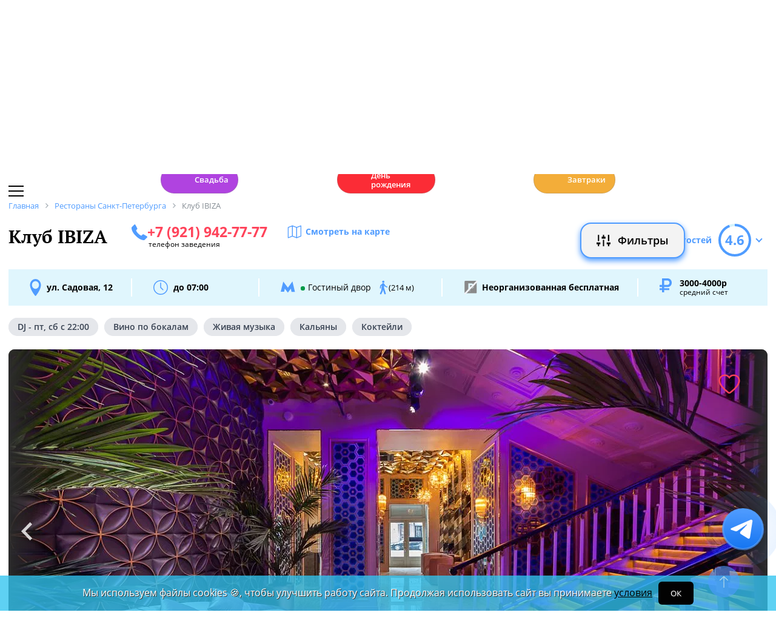

--- FILE ---
content_type: text/html; charset=UTF-8
request_url: https://spb.restoran.ru/spb/detailed/restaurants/ibiza/
body_size: 25925
content:
<!DOCTYPE html><html lang="ru"><head><title>Клуб IBIZA. Санкт-Петербург, ул. Садовая, 12 - Официальный сайт Restoran.ru</title><meta charset="utf-8"><meta http-equiv="X-UA-Compatible" content="IE=edge"><meta name="viewport" content="width=device-width"><meta name="author" content="Restoran.ru"><meta name="yandex-verification" content="abaafb3525c23393" /><meta name="format-detection" content="telephone=no"><link rel="canonical" href="https://spb.restoran.ru/spb/detailed/restaurants/ibiza/"><link rel="icon" type="image/svg+xml" href="/bitrix/templates/main_2020/tpl/img/logo-open-style-corn-r-only.svg"><link rel="preconnect" href="https://www.google-analytics.com" crossorigin><link rel="dns-prefetch" href="https://www.google-analytics.com"><link rel="preconnect" href="//mc.yandex.ru/metrika/" crossorigin><link rel="dns-prefetch" href="//mc.yandex.ru/"><link rel="preload" href="/bitrix/templates/main_2020/tpl/fonts/icomoon-2020/fonts/icomoon.ttf?kab559" as="font" crossorigin><link rel="preload" href="/bitrix/templates/main_2020/tpl/fonts/Open-Sans/OpenSans-Regular.woff2" as="font" crossorigin><link rel="preload" href="/bitrix/templates/main_2020/tpl/fonts/Open-Sans/OpenSans-Bold.woff2" as="font" crossorigin><link rel="preload" href="/bitrix/templates/main_2020/tpl/fonts/PT-Serif/PTSerif-Regular.woff2" as="font" crossorigin><link rel="preload" href="/bitrix/templates/main_2020/tpl/fonts/PT-Serif/PTSerif-Bold.woff2" as="font" crossorigin><meta name="keywords" content="Клуб, IBIZA, Ибица, бронирование, телефон, Авторская кухня, меню, новости, отзывы, рейтинг" /><meta name="description" content="Клуб IBIZA в Санкт-Петербурге, ул. Садовая, 12: описание, фотографии, телефон, меню, отзывы, новости, рейтинг. 📞 Забронировать столик на Restoran.ru." /><link href="/bitrix/templates/main_2020/tpl/js/plugins/air-datepicker-master/dist/css/datepicker.min.css?147484049412257" type="text/css"  data-template-style="true"  rel="stylesheet" /><link href="/bitrix/templates/main_2020/tpl/discount-list.css?176475056316176" type="text/css"  data-template-style="true"  rel="stylesheet" /><link href="/bitrix/templates/main_2020/tpl/styles.css?1766042331227679" type="text/css"  data-template-style="true"  rel="stylesheet" /><link href="/bitrix/templates/main_2020/tpl/detail-place.css?176647102643989" type="text/css"  data-template-style="true"  rel="stylesheet" /><link href="/bitrix/templates/main_2020/tpl/right-filter.css?176399169127484" type="text/css"  data-template-style="true"  rel="stylesheet" /><meta property="og:title" content="Клуб IBIZA в Санкт-Петербурге - Официальный сайт Restoran.ru" /><meta property="og:type" content="website" /><meta property="og:url" content="" /><meta property="og:image" content="https://www.restoran.ru/upload/resize_cache/iblock/ea9/948_800_1/f4a1979_hdr.webp" /><meta property="og:description" content="IBIZA от создателей легендарного клуба Tommy Lee. 
Проект IBIZA сочетает в себе функции ресторана и ночного клуба: зал рассчитан на 200 посадочных мест, имеет концертную площадку и танцпол, а спе..." /><meta property="og:site_name" content="Ресторан.Ру" /><script type="application/ld+json">{"@context":"https:\/\/schema.org\/","@type":"Restaurant","name":"IBIZA","image":["\/upload\/resize_cache\/iblock\/ea9\/948_800_1\/f4a1979_hdr.webp","\/upload\/resize_cache\/iblock\/0fa\/948_800_1\/f4a2015_hdr.webp","\/upload\/resize_cache\/iblock\/9e6\/948_800_1\/f4a2123_hdr.webp","\/upload\/resize_cache\/iblock\/116\/948_800_1\/f4a2153_hdr.webp","\/upload\/resize_cache\/iblock\/4c5\/948_800_1\/f4a2189_hdr.webp","\/upload\/resize_cache\/iblock\/c4d\/948_800_1\/f4a2204_hdr.webp","\/upload\/resize_cache\/iblock\/abe\/948_800_1\/f4a2213_hdr.webp","\/upload\/resize_cache\/iblock\/b0f\/948_800_1\/f4a2216_hdr.webp","\/upload\/resize_cache\/iblock\/9be\/948_800_1\/f4a2237_hdr.webp","\/upload\/resize_cache\/iblock\/d9c\/948_800_1\/f4a2261_hdr.webp","\/upload\/resize_cache\/iblock\/ae1\/948_800_1\/f4a2310_hdr.webp","\/upload\/resize_cache\/iblock\/76e\/948_800_1\/f4a2331_hdr.webp","\/upload\/resize_cache\/iblock\/2da\/948_800_1\/f4a2379_hdr.webp","\/upload\/resize_cache\/iblock\/0e9\/948_800_1\/f4a2397_hdr.webp","\/upload\/resize_cache\/iblock\/990\/948_800_1\/f4a2442_hdr.webp","\/upload\/resize_cache\/iblock\/817\/948_800_1\/f4a2459_hdr.webp","\/upload\/resize_cache\/iblock\/fbb\/948_800_1\/f4a2465_hdr.webp","\/upload\/resize_cache\/iblock\/a3b\/948_800_1\/f4a2481_hdr.webp","\/upload\/resize_cache\/iblock\/10e\/948_800_1\/f4a2487_hdr.webp","\/upload\/resize_cache\/iblock\/8fb\/948_800_1\/f4a2508_hdr.webp","\/upload\/resize_cache\/iblock\/5f3\/948_800_1\/f4a2529_hdr.webp","\/upload\/resize_cache\/iblock\/ca7\/948_800_1\/f4a2541_hdr.webp","\/upload\/resize_cache\/iblock\/946\/948_800_1\/f4a2580_hdr.webp","\/upload\/resize_cache\/iblock\/13a\/948_800_1\/f4a2604_hdr.webp","\/upload\/resize_cache\/iblock\/018\/948_800_1\/f4a2616_hdr.webp","\/upload\/resize_cache\/iblock\/f87\/948_800_1\/f4a2625_hdr.webp","\/upload\/resize_cache\/iblock\/320\/948_800_1\/f4a2637_hdr.webp","\/upload\/resize_cache\/iblock\/a46\/948_800_1\/f4a2640_hdr.webp","\/upload\/resize_cache\/iblock\/006\/948_800_1\/f4a2646_hdr.webp","\/upload\/resize_cache\/iblock\/285\/948_800_1\/f4a2652_hdr.webp","\/upload\/resize_cache\/iblock\/71b\/948_800_1\/f4a2661_hdr.webp","\/upload\/resize_cache\/iblock\/294\/948_800_1\/f4a2667_hdr.webp","\/upload\/resize_cache\/iblock\/684\/948_800_1\/f4a2685_hdr.webp","\/upload\/resize_cache\/iblock\/656\/948_800_1\/f4a2697_hdr.webp"],"description":"IBIZA \u043e\u0442 \u0441\u043e\u0437\u0434\u0430\u0442\u0435\u043b\u0435\u0439 \u043b\u0435\u0433\u0435\u043d\u0434\u0430\u0440\u043d\u043e\u0433\u043e \u043a\u043b\u0443\u0431\u0430 Tommy Lee. \r\n\r\n\r\n\u041f\u0440\u043e\u0435\u043a\u0442 IBIZA \u0441\u043e\u0447\u0435\u0442\u0430\u0435\u0442 \u0432 \u0441\u0435\u0431\u0435 \u0444\u0443\u043d\u043a\u0446\u0438\u0438 \u0440\u0435\u0441\u0442\u043e\u0440\u0430\u043d\u0430 \u0438 \u043d\u043e\u0447\u043d\u043e\u0433\u043e \u043a\u043b\u0443\u0431\u0430: \u0437\u0430\u043b \u0440\u0430\u0441\u0441\u0447\u0438\u0442\u0430\u043d \u043d\u0430 200 \u043f\u043e\u0441\u0430\u0434\u043e\u0447\u043d\u044b\u0445 \u043c\u0435\u0441\u0442, \u0438\u043c\u0435\u0435\u0442 \u043a\u043e\u043d\u0446\u0435\u0440\u0442\u043d\u0443\u044e \u043f\u043b\u043e\u0449\u0430\u0434\u043a\u0443 \u0438 \u0442\u0430\u043d\u0446\u043f\u043e\u043b, \u0430 \u0441\u043f\u0435\u0446\u0438\u0430\u043b\u044c\u043d\u043e \u0434\u043b\u044f \u043f\u0440\u0438\u0442\u044f\u0437\u0430\u0442\u0435\u043b\u044c\u043d\u044b\u0445 \u0433\u043e\u0441\u0442\u0435\u0439 \u2014 VIP-\u0437\u043e\u043d\u044b.\r\n\r\n\r\n\u0411\u043e\u043b\u044c\u0448\u0430\u044f \u043a\u043e\u043d\u0446\u0435\u0440\u0442\u043d\u0430\u044f \u043f\u043b\u043e\u0449\u0430\u0434\u043a\u0430, \u043e\u0441\u043d\u0430\u0449\u0435\u043d\u043d\u0430\u044f \u043f\u0440\u043e\u0444\u0435\u0441\u0441\u0438\u043e\u043d\u0430\u043b\u044c\u043d\u044b\u043c \u0437\u0432\u0443\u043a\u043e\u0432\u044b\u043c \u0438 \u043c\u0443\u043b\u044c\u0442\u0438\u043c\u0435\u0434\u0438\u0430 \u043e\u0431\u043e\u0440\u0443\u0434\u043e\u0432\u0430\u043d\u0438\u0435\u043c, \u043f\u043e\u0437\u0432\u043e\u043b\u044f\u0435\u0442 \u043f\u0440\u043e\u0432\u043e\u0434\u0438\u0442\u044c \u043a\u043e\u043d\u0446\u0435\u0440\u0442\u044b \u0442\u043e\u043f\u043e\u0432\u044b\u0445 \u0430\u0440\u0442\u0438\u0441\u0442\u043e\u0432. \u041a\u0430\u0436\u0434\u044b\u0435 \u0432\u044b\u0445\u043e\u0434\u043d\u044b\u0435 \u0432 IBIZA \u0431\u0443\u0434\u0443\u0442 \u0432\u044b\u0441\u0442\u0443\u043f\u0430\u0442\u044c \u043b\u0443\u0447\u0448\u0438\u0435 \u043c\u0443\u0437\u044b\u043a\u0430\u043d\u0442\u044b \u0438 \u043f\u0440\u043e\u0434\u044e\u0441\u0435\u0440\u044b, \u0430 \u0448\u043e\u0443-\u043f\u0440\u043e\u0433\u0440\u0430\u043c\u043c\u0430 \u0443\u0434\u0438\u0432\u0438\u0442 \u0441\u0430\u043c\u044b\u0445 \u0438\u0441\u043a\u0443\u0448\u0435\u043d\u043d\u044b\u0445.\r\n\r\n\u041c\u0443\u0437\u044b\u043a\u0430 \u0432 IBIZA \u2014 \u044d\u0442\u043e \u0442\u043e, \u0447\u0442\u043e \u0434\u0435\u043b\u0430\u0435\u0442 \u043a\u043b\u0443\u0431 \u0437\u0430\u043f\u043e\u043c\u0438\u043d\u0430\u044e\u0449\u0438\u043c\u0441\u044f. \u042d\u0442\u043e \u043a\u0430\u0447\u0435\u0441\u0442\u0432\u0435\u043d\u043d\u044b\u0439 house \u0432\u043e \u0432\u0441\u0435\u0445 \u0435\u0433\u043e \u0436\u0430\u043d\u0440\u043e\u0432\u044b\u0445 \u043e\u0442\u0442\u0435\u043d\u043a\u0430\u0445 \u0432 \u0441\u043e\u0447\u0435\u0442\u0430\u043d\u0438\u0438 \u0441 R\u2019n\u2019B \u0438 Hip-Hop. \u042d\u0442\u043e mash up \u0438\u0437 \u0442\u0440\u0435\u043a\u043e\u0432 \u0441 \u043c\u0438\u0440\u043e\u0432\u044b\u0445 \u0444\u0435\u0441\u0442\u0438\u0432\u0430\u043b\u0435\u0439 \u0438 \u043b\u0443\u0447\u0448\u0438\u0445 \u0437\u0430\u0432\u0435\u0434\u0435\u043d\u0438\u0439, \u0430 \u0442\u0430\u043a\u0436\u0435 \u043a\u043e\u043c\u043f\u0438\u043b\u044f\u0446\u0438\u044f \u0442\u0440\u0435\u043d\u0434\u043e\u0432 \u0432 \u0438\u043d\u0442\u0435\u0440\u0435\u0441\u043d\u043e\u0439 \u043f\u043e\u0434\u0430\u0447\u0435 \u043e\u0442 \u043d\u0430\u0448\u0438\u0445 \u0440\u0435\u0437\u0438\u0434\u0435\u043d\u0442\u043e\u0432 \u0438 \u043f\u0440\u0438\u0433\u043b\u0430\u0448\u0435\u043d\u043d\u044b\u0445 \u0430\u0440\u0442\u0438\u0441\u0442\u043e\u0432. \u0410\u0440\u0442-\u043c\u0435\u043d\u0435\u0434\u0436\u043c\u0435\u043d\u0442 IBIZA \u0440\u0430\u0431\u043e\u0442\u0430\u0435\u0442 \u0441 \u043b\u0443\u0447\u0448\u0438\u043c\u0438 \u043f\u043b\u043e\u0449\u0430\u0434\u043a\u0430\u043c\u0438 \u0438 \u043b\u0435\u0439\u0431\u043b\u0430\u043c\u0438 \u0441\u0442\u0440\u0430\u043d\u044b, \u0447\u0442\u043e\u0431\u044b \u043f\u0440\u0438\u0432\u043e\u0437\u0438\u0442\u044c \u0441\u0430\u043c\u044b\u0435 \u0430\u043a\u0442\u0443\u0430\u043b\u044c\u043d\u044b\u0435 \u0448\u043e\u0443-\u043a\u0435\u0439\u0441\u044b.\r\n\r\n\u0412 \u0438\u043d\u0442\u0435\u0440\u044c\u0435\u0440\u0435 \u043f\u0440\u0435\u0432\u0430\u043b\u0438\u0440\u0443\u0435\u0442 \u0441\u0432\u0435\u0442\u043b\u0430\u044f \u0446\u0432\u0435\u0442\u043e\u0432\u0430\u044f \u0433\u0430\u043c\u043c\u0430, \u0447\u0442\u043e \u0441\u043e\u0437\u0434\u0430\u0435\u0442 \u043e\u0441\u043e\u0431\u0443\u044e \u0442\u0435\u043f\u043b\u0443\u044e \u0430\u0442\u043c\u043e\u0441\u0444\u0435\u0440\u0443 \u043b\u0435\u0442\u043d\u0438\u0445 \u043d\u043e\u0447\u0435\u0439 \u043e\u0441\u0442\u0440\u043e\u0432\u0430 \u0432 \u0421\u0440\u0435\u0434\u0438\u0437\u0435\u043c\u043d\u043e\u043c \u043c\u043e\u0440\u0435. \u0412\u0445\u043e\u0434\u043d\u0430\u044f \u0433\u0440\u0443\u043f\u043f\u0430 \u0438 \u043f\u0435\u0440\u0432\u044b\u0439 \u044d\u0442\u0430\u0436 \u0432\u044b\u043f\u043e\u043b\u043d\u0435\u043d\u044b \u0432 \u0441\u043e\u0432\u0440\u0435\u043c\u0435\u043d\u043d\u043e\u0439 \u0441\u0442\u0438\u043b\u0438\u0441\u0442\u0438\u043a\u0435 \u0441 \u044d\u043b\u0435\u043c\u0435\u043d\u0442\u0430\u043c\u0438 \u0430\u0440-\u0434\u0435\u043a\u043e: \u043c\u0440\u0430\u043c\u043e\u0440\u043d\u044b\u0439 \u043f\u043e\u043b \u0432 \u0441\u043e\u0447\u0435\u0442\u0430\u043d\u0438\u0438 \u0441 \u0441\u043e\u0441\u0442\u0430\u0440\u0435\u043d\u043d\u044b\u043c\u0438 \u0437\u0435\u0440\u043a\u0430\u043b\u0430\u043c\u0438 \u0438 \u043b\u044e\u0441\u0442\u0440\u0430\u043c\u0438 \u0441 \u044f\u043d\u0442\u0430\u0440\u043d\u044b\u043c\u0438 \u0448\u0430\u0440\u0430\u043c\u0438 \u0434\u043e\u0431\u0430\u0432\u043b\u044f\u0435\u0442 \u0448\u0438\u043a\u0430 \u0432 \u0438\u043d\u0442\u0435\u0440\u044c\u0435\u0440.&nbsp; \u041b\u0435\u0441\u0442\u043d\u0438\u0446\u0430, \u0432\u0435\u0434\u0443\u0449\u0430\u044f \u0432 \u043e\u0441\u043d\u043e\u0432\u043d\u044b\u0435 \u0437\u043e\u043d\u044b \u0440\u0435\u0441\u0442\u043e\u0440\u0430\u043d\u0430, \u043f\u0440\u043e\u0434\u043e\u043b\u0436\u0430\u0435\u0442 \u044d\u0441\u0442\u0435\u0442\u0438\u043a\u0443 \u043b\u044e\u043a\u0441\u0430, \u043a\u043e\u0440\u0440\u0435\u043b\u0438\u0440\u0443\u044f \u0441 \u0438\u0441\u0442\u043e\u0440\u0438\u0447\u0435\u0441\u043a\u0438\u043c \u043d\u0430\u0441\u043b\u0435\u0434\u0438\u0435\u043c \u0437\u0434\u0430\u043d\u0438\u044f, \u0430 \u0441\u0442\u0440\u043e\u0433\u043e\u0441\u0442\u044c \u0444\u043e\u0440\u043c \u0440\u0430\u0437\u0431\u0430\u0432\u043b\u044f\u044e\u0442 \u0444\u0430\u043a\u0442\u0443\u0440\u043d\u044b\u0435 \u043f\u0430\u043d\u0435\u043b\u0438 \u0441 \u0433\u0435\u043a\u0441\u0430\u0433\u043e\u043d\u0430\u043c\u0438. \u0412\u0442\u043e\u0440\u043e\u0439 \u044d\u0442\u0430\u0436 \u043f\u043e\u0440\u0430\u0436\u0430\u0435\u0442 \u0441\u043e\u0447\u0435\u0442\u0430\u043d\u0438\u0435\u043c \u0441\u0442\u0438\u043b\u0435\u0439: \u043e\u0442 \u043a\u043b\u0430\u0441\u0441\u0438\u043a\u0438 \u0441 \u043c\u043e\u043b\u0434\u0438\u043d\u0433\u0430\u043c\u0438 \u0438 \u043b\u0435\u043f\u043d\u0438\u043d\u043e\u0439 \u043d\u0430 \u043f\u043e\u0442\u043e\u043b\u043a\u0430\u0445 \u0432 \u043b\u0430\u0443\u043d\u0436 \u0438 \u0442\u0430\u043d\u0446\u0435\u0432\u0430\u043b\u044c\u043d\u043e\u043c \u043f\u0440\u043e\u0441\u0442\u0440\u0430\u043d\u0441\u0442\u0432\u0430\u0445 \u0434\u043e \u043a\u0438\u0442\u0447\u0430 \u0432 \u0437\u043e\u043d\u0435 \u0441\u0430\u043d\u0443\u0437\u043b\u043e\u0432.\r\n\r\n\u0414\u043e\u043c\u0438\u043d\u0430\u043d\u0442\u0430 \u0432\u0441\u0435\u0433\u043e \u0437\u0430\u0432\u0435\u0434\u0435\u043d\u0438\u044f \u2014 \u043e\u0433\u0440\u043e\u043c\u043d\u0430\u044f \u0441\u0446\u0435\u043d\u0430 \u0441 \u043c\u0443\u043b\u044c\u0442\u0438\u043c\u0435\u0434\u0438\u0430-\u044d\u043a\u0440\u0430\u043d\u0430\u043c\u0438 \u0438 \u0431\u0430\u0440 \u0441\u043e \u0441\u0432\u0435\u0442\u044f\u0449\u0435\u0439\u0441\u044f \u043c\u0440\u0430\u043c\u043e\u0440\u043d\u043e\u0439 \u0441\u0442\u043e\u043b\u0435\u0448\u043d\u0438\u0446\u0435\u0439. \u041d\u0430 \u0442\u0440\u0435\u0442\u044c\u0435\u043c \u044d\u0442\u0430\u0436\u0435 \u043d\u0430\u0445\u043e\u0434\u044f\u0442\u0441\u044f \u0442\u0440\u0438 VIP-\u0431\u0430\u043b\u043a\u043e\u043d\u0430 \u0434\u043b\u044f \u0438\u0441\u0442\u0438\u043d\u043d\u044b\u0445 \u0446\u0435\u043d\u0438\u0442\u0435\u043b\u0435\u0439 \u043a\u043e\u043c\u0444\u043e\u0440\u0442\u0430.\r\n\r\n\u041c\u0435\u043d\u044e \u0440\u0435\u0441\u0442\u043e\u0440\u0430\u043d\u0430 \u0443\u0434\u0438\u0432\u0438\u0442 \u043e\u0431\u0448\u0438\u0440\u043d\u043e\u0439 \u0432\u0438\u043d\u043d\u043e\u0439 \u043a\u043e\u043b\u043b\u0435\u043a\u0446\u0438\u0435\u0439, \u043d\u0435\u0441\u0442\u0430\u043d\u0434\u0430\u0440\u0442\u043d\u044b\u043c\u0438 \u043a\u043e\u043a\u0442\u0435\u0439\u043b\u044f\u043c\u0438 \u0438 \u0430\u0432\u0442\u043e\u0440\u0441\u043a\u043e\u0439 \u043a\u0443\u0445\u043d\u0435\u0439.","priceRange":"3000-4000\u0440","servesCuisine":["\u0410\u0432\u0442\u043e\u0440\u0441\u043a\u0430\u044f","\u0415\u0432\u0440\u043e\u043f\u0435\u0439\u0441\u043a\u0430\u044f","\u0418\u0442\u0430\u043b\u044c\u044f\u043d\u0441\u043a\u0430\u044f"],"acceptsReservations":true,"url":"https:\/\/spb.restoran.ru:443\/spb\/detailed\/restaurants\/ibiza\/","telephone":"+7 (921) 942-77-77","address":{"@type":"PostalAddress","streetAddress":"\u0443\u043b. \u0421\u0430\u0434\u043e\u0432\u0430\u044f, 12","addressLocality":"\u0421\u0430\u043d\u043a\u0442-\u041f\u0435\u0442\u0435\u0440\u0431\u0443\u0440\u0433","addressRegion":"\u0421\u0430\u043d\u043a\u0442-\u041f\u0435\u0442\u0435\u0440\u0431\u0443\u0440\u0433","addressCountry":{"@type":"Country","name":"RU"}},"geo":{"@type":"GeoCoordinates","latitude":"59.93537150871321","longitude":"30.335928114087515"},"openingHours":["Mon closed, Tue closed, Wen closed, Thu closed, Fri 19:00-07:00, Sat 19:00-07:00, Sun closed"],"review":[{"@type":"Review","datePublished":"2023-06-18T23:58:23+03:00","reviewBody":"\u041e\u0442\u0432\u0440\u0430\u0442\u0438\u0442\u0435\u043b\u044c\u043d\u043e\u0435 \u0437\u0430\u0432\u0435\u0434\u0435\u043d\u0438\u0435 , \u0432\u043f\u0435\u0447\u0430\u0442\u043b\u0435\u043d\u0438\u0435 \u0443\u0436\u0430\u0441\u043d\u043e\u0435 !\u041d\u0435 \u0440\u0435\u043a\u043e\u043c\u0435\u043d\u0434\u0443\u044e .\u041a\u0430\u0436\u0434\u044b\u0439 \u0440\u0430\u0437 \u043c\u0435\u043d\u044f\u044e\u0442\u0441\u044f \u043f\u0440\u0430\u0432\u0438\u043b\u0430 \u043f\u043e\u043f\u0430\u0434\u0430\u043d\u0438\u0435 \u0432 \u0437\u0430\u0432\u0435\u0434\u0435\u043d\u0438\u0435 ,\u0442\u043e \u0434\u0435\u043f\u043e\u0437\u0438\u0442 \u043f\u043e \u043a\u043e\u0441\u043c\u0438\u0447\u0435\u0441\u043a\u043e\u043c\u0443 \u043f\u0440\u0430\u0439\u0441\u0443 ,\u0447\u0442\u043e\u0431\u044b \u0447\u0435\u043b\u043e\u0432\u0435\u043a \u0443\u0436\u0435 \u043d\u0435 \u0438\u043c\u0435\u043b \u0436\u0435\u043b\u0430\u043d\u0438\u0435 \u0442\u0443\u0434\u0430 \u0437\u0430\u0445\u043e\u0434\u0438\u0442\u044c,\u043b\u0438\u0431\u043e  \u043e\u043f\u043b\u0430\u0442\u0430 \u0437\u0430 \u0432\u0445\u043e\u0434,\u0447\u0442\u043e \u0431\u044b\u043b\u043e \u0432\u043f\u043e\u043b\u043d\u0435 \u0430\u0434\u0435\u043a\u0432\u0430\u0442\u043d\u043e  \u0440\u0430\u043d\u044c\u0448\u0435 !!\u041d\u043e \u0441\u0430\u043c\u043e\u0435 \u0438\u043d\u0442\u0435\u0440\u0435\u0441\u043d\u043e\u0435 , \u0430\u0434\u043c\u0438\u043d\u0438\u0441\u0442\u0440\u0430\u0442\u043e\u0440 \u0441\u043a\u0430\u0437\u0430\u043b \u043c\u043d\u0435 : \u00ab\u044f\u043a\u043e\u0431\u044b \u043d\u0438\u043a\u043e\u0433\u0434\u0430 \u043d\u0435 \u0431\u044b\u043b\u043e \u043e\u043f\u043b\u0430\u0442\u044b \u0437\u0430 \u0432\u0445\u043e\u0434\u00bb \u041d\u0435 \u0441\u0442\u0440\u0430\u043d\u043d\u043e \u043b\u0438?\r\n\u042f \u0431\u044b \u0442\u0430\u043a \u043d\u0435 \u0433\u043e\u0432\u043e\u0440\u0438\u043b\u0430 ,\u0435\u0441\u043b\u0438 \u0434\u043e \u044f \u043d\u0435 \u0431\u044b\u043b\u0430 \u0432 \u0434\u0430\u043d\u043d\u043e\u043c \u0437\u0430\u0432\u0435\u0434\u0435\u043d\u0438\u0438 \u0438 \u0440\u0435\u0431\u044f\u0442\u0430 \u043d\u0435 \u043e\u043f\u043b\u0430\u0447\u0438\u0432\u0430\u043b\u0438 \u0432\u0445\u043e\u0434 \u043f\u0440\u0438 \u043c\u043d\u0435  . \u0418 \u043f\u0440\u043e\u0431\u043b\u0435\u043c \u0432 \u043f\u0440\u043e\u0448\u043b\u044b\u0439 \u0440\u0430\u0437 \u043f\u043e\u0447\u0435\u043c\u0443-\u0442\u043e \u043d\u0435 \u0432\u043e\u0437\u043d\u0438\u043a\u043b\u043e , \u0437\u0430 \u0442\u0430\u043a\u043e\u0439 \u043a\u043e\u0440\u043e\u0442\u043a\u0438\u0439 \u0441\u0440\u043e\u043a ,\u043c\u0435\u0441\u044f\u0446\u0430 4-5 ,\u0438\u0441\u043f\u043e\u0440\u0442\u0438\u0442\u0441\u044f -\u044d\u0442\u043e \u043d\u0430\u0434\u043e \u0438\u043c\u0435\u0442\u044c \u0442\u0430\u043b\u0430\u043d\u0442 .\r\n\u0421\u043e\u0442\u0440\u0443\u0434\u043d\u0438\u043a\u0438 \u0445\u0430\u043c\u044f\u0442 \u0441 \u043f\u043e\u0440\u043e\u0433\u0430!! \u0421\u043e\u0432\u0435\u0440\u0448\u0435\u043d\u043d\u043e \u043d\u0435 \u043e\u043f\u0440\u0430\u0432\u0434\u0430\u043d\u043e , \u0441 \u043d\u0430\u0441\u043c\u0435\u0448\u043a\u043e\u0439 \u043e\u0431\u0449\u0430\u0435\u0442\u0441\u044f \u0430\u0434\u043c\u0438\u043d\u0438\u0441\u0442\u0440\u0430\u0442\u043e\u0440\u044b !!\u041e\u0445\u0440\u0430\u043d\u043d\u0438\u043a\u0438 \u0441\u043b\u0438\u0448\u043a\u043e\u043c \u043f\u0435\u0440\u0435\u043e\u0446\u0435\u043d\u0438\u0432\u0430\u044e\u0442 \u0441\u0435\u0431\u044f, \u0441\u043b\u0438\u0448\u043a\u043e\u043c \u043c\u043d\u043e\u0433\u043e \u0432\u0430\u0436\u043d\u043e\u0441\u0442\u0438 \u043f\u0440\u0438\u0434\u0430\u044e\u0442 \u0441\u0432\u043e\u0435\u0439 \u0440\u0430\u0431\u043e\u0442\u0435  .\u041a\u0441\u0442\u0430\u0442\u0438 \u0442\u043e\u0436\u0435 \u043e\u0447\u0435\u043d\u044c \u043d\u0430\u0434\u043c\u0435\u043d\u043d\u043e \u043e\u0431\u0449\u0430\u044e\u0442\u0441\u044f ,\u0433\u043b\u044f\u0434\u044f \u043d\u0430 \u0442\u0435\u0431\u044f \u0441\u0432\u0435\u0440\u0445\u0443 \u0432\u043d\u0438\u0437 .\u0423\u0436\u0430\u0441 .\r\n\r\n\u041a\u043e\u043d\u0446\u0435\u043f\u0446\u0438\u044f \u0432 \u0434\u0430\u043d\u043d\u044b\u0439 \u043c\u043e\u043c\u0435\u043d\u0442 \u0433\u0438\u043f\u0435\u0440 \u0441\u0442\u0440\u0430\u043d\u043d\u0430\u044f : \u043e\u043d\u0438 \u0437\u0430\u043f\u0443\u0441\u043a\u0430\u044e\u0442 \u0442\u043e\u043b\u044c\u043a\u043e \u0434\u0430\u043c .\r\n\u0412\u044b\u0432\u043e\u0434:\r\n\u0412\u043e\u0442 \u0432\u0430\u043c \u0438 \u043a\u043b\u0438\u0435\u043d\u0442\u043e\u043e\u0440\u0438\u0435\u043d\u0442\u0438\u0440\u043e\u0432\u0430\u043d\u043d\u043e\u0441\u0442\u044c !! \u0420\u0435\u0431\u044f\u0442\u0430 , \u0435\u0441\u043b\u0438 \u043d\u0435 \u0445\u043e\u0442\u0438\u0442\u0435 \u043f\u043e\u0440\u0442\u0438\u0442\u044c \u043d\u0430\u0441\u0442\u0440\u043e\u0435\u043d\u0438\u0435 , \u043e\u0431\u043e\u0439\u0434\u0438\u0442\u0435 \u0441\u0442\u043e\u0440\u043e\u043d\u043e\u0439 \u0434\u0430\u043d\u043d\u043e\u0435 \u0437\u0430\u0432\u0435\u0434\u0435\u043d\u0438\u0435 !!\r\n\r\nTommi li \u0443\u0436\u0435 \u0437\u0430\u043a\u0440\u044b\u043b\u043e\u0441\u044c , \u0430 \u044d\u0442\u043e \u0437\u0430\u0432\u0435\u0434\u0435\u043d\u0438\u0435 \u043d\u0430 \u043e\u0447\u0435\u0440\u0435\u0434\u0438 \u0441 \u0442\u0430\u043a\u0438\u043c \u043e\u0442\u043d\u043e\u0448\u0435\u043d\u0438\u0435\u043c !!","reviewRating":{"@type":"Rating","ratingValue":"1.0"},"author":{"@type":"Person","name":"Katerina"}},{"@type":"Review","datePublished":"2023-05-02T10:53:22+03:00","reviewBody":"\u041a\u043b\u0443\u0431 - \u043b\u0430\u043a\u0448\u0435\u0440\u0438 \u043a\u043b\u0430\u0441\u0441\u0430! \u041c\u043d\u043e\u0433\u043e \u0441\u0438\u043c\u043f\u0430\u0442\u0438\u0447\u043d\u044b\u0445 \u043b\u0438\u0446, \u043c\u0443\u0437\u044b\u043a\u0430 \u0438 \u0437\u0432\u0443\u043a \u043d\u0430 \u0432\u044b\u0441\u043e\u043a\u043e\u043c \u0443\u0440\u043e\u0432\u043d\u0435. \u041d\u0435 \u0434\u0435\u0448\u0435\u0432\u043e, \u043d\u043e \u044d\u0442\u043e \u0442\u043e\u0433\u043e \u0441\u0442\u043e\u0438\u0442!","reviewRating":{"@type":"Rating","ratingValue":"4.9"},"author":{"@type":"Person","name":"\u041b\u0438\u0437\u0430 \u0412."}},{"@type":"Review","datePublished":"2023-03-27T13:16:51+03:00","reviewBody":"\u041f\u0440\u0438\u0448\u043b\u0438 \u0432 \u0441\u0442\u043e\u043b\u044c \u043f\u0440\u0438\u043b\u0438\u0447\u043d\u043e\u0435 \u0437\u0430\u0432\u0435\u0434\u0435\u043d\u0438\u0435, \u043d\u0430\u043c \u0441\u043a\u0430\u0437\u0430\u043b\u0438, \u0434\u0435\u043f\u043e\u0437\u0438\u0442 \u043d\u0430 \u0447\u0435\u043b\u043e\u0432\u0435\u043a\u0430 5000, \u043f\u043e\u0437\u0432\u043e\u043d\u0438\u0432 \u0447\u0435\u0440\u0435\u0437 5 \u043c\u0438\u043d\u0443\u0442 \u0441\u043a\u0430\u0437\u0430\u043b\u0438 , \u0447\u0442\u043e \u0432\u0445\u043e\u0434 \u0434\u043b\u044f \u0434\u0435\u0432\u0443\u0448\u0435\u043a \u0431\u0435\u0441\u043f\u043b\u0430\u0442\u043d\u044b\u0439, \u0430 \u043c\u043e\u043b\u043e\u0434\u044b\u0435 \u043b\u044e\u0434\u0438 \u043c\u043e\u0433\u0443\u0442 \u0437\u0430\u0439\u0442\u0438 \u0437\u0430 1000 \u0440\u0443\u0431\u043b\u0435\u0439.","reviewRating":{"@type":"Rating","ratingValue":"4.5"},"author":{"@type":"Person","name":"\u0410\u043b\u0435\u043a\u0441\u0430\u043d\u0434\u0440\u0430 \u041f."}}],"aggregateRating":{"@type":"AggregateRating","bestRating":5,"worstRating":1,"ratingValue":"4.6","ratingCount":13}}</script></head><body class=""><div id="panel"></div><!--[if lt IE 9]><div class="cap-wrapper"><div class="cap-top-title">Ваш браузер устарел!</div><div class="cap-text-about">
            Вы пользуетесь устаревшей версией браузера Internet Explorer. Данная версия браузера не поддерживает многие
            современные технологии,<br>из-за чего многие страницы отображаются некорректно
        </div><div class="browser-icons-wrapper"><ul><li><a href="http://www.apple.com/safari/download/" target="_blank">safari</a></li><li><a href="http://www.mozilla.com/firefox/" target="_blank">firefox</a></li><li><a href="http://www.opera.com/download/" target="_blank">opera</a></li><li><a href="http://www.google.com/chrome/" target="_blank">chrome</a></li></ul></div><div class="cap-company-logo"></div></div><div class="cap-overlay"></div><![endif]--><div class="site-wrapper   "><div class="header-grid"><div class="t_b_980"></div><header class="site-header"><div><div><div class="left-menu-trigger"><span></span><span></span><span></span></div><div class="change-city-trigger-wrap dropdown"><div class="dropdown-toggle" data-toggle="dropdown" data-show-overflow="true">
                                                                    Санкт-Петербург
                                </div><ul class="dropdown-menu"><li><a href="https://www.restoran.ru/?CITY_ID=msk" rel="nofollow">Москва</a></li></ul></div></div><div class="top-booking-phone-wrap"><div class="phone-link booking" >+7 (915) 106-07-41</div><div class="booking-link booking -has-whats-app-btn" ><div class="header-whats-app-link -has-wave" onclick="$('#callback-modal').modal('show')"></div><span><a href="/restorator-landing/">
                                            размещение рекламы на сайте
                                            </a></span></div></div></div><div class="logo-wrap "><a href="/" class="logo" aria-label="Restoran.ru главная"></a></div><div><div class="auth-trigger-wrap"><div data-href="/tpl/ajax/auth.php?backurl=/spb/detailed/restaurants/ibiza/?CATALOG_ID=restaurants&RESTOURANT=ibiza" class="auth ajax link" data-toggle="modal" data-target="#information">Войти</div>&nbsp;
                            <span>или</span><a href="/auth/register.php" >Регистрация</a></div><div class="social-lang-wrap"></div><a href="/restorator-landing/" class="price-link">Реклама на сайте</a></div></header><div class="special_links -less-five-items -emoji-style -macos"><a class="link ban0 --wedding" href="/spb/articles/wedding/" title="Эксклюзивные предложения для проведения вашей свадьбы в Санкт-Петербурге" data-toggle="tooltip" data-placement="bottom" ><span>💍</span> Свадьба    </a><a class="link ban1 --birthday" href="/spb/articles/birthday/" title="Подборка интересных мест для празднования дня рождения в Санкт-Петербурге" data-toggle="tooltip" data-placement="bottom" ><span>🎂</span> День рождения    </a><a class="link ban2 --breakfast" href="/spb/articles/breakfast/" title="Подборка ресторанов с вкусными и полезными завтраками" data-toggle="tooltip" data-placement="bottom" ><span>☕️</span> Завтраки    </a></div><div class="main-top-menu"></div><div class="filter-wrap  -hidden-fly -active-padding"><div class="search-title-form-wrap"><form action="/spb/search/" method="get"><div class="search-title-submit-wrap"><input type="hidden" id="search_in" name="search_in" value="all"><input class="search_input" type="text" name="q" value="" placeholder="Название, метро, район, кухня" autocomplete="off"/><input type="submit" value="найти"><div class="clear-input-trigger"></div><div style="display: none"><div class="main-sections-tile-list" ><div class="section-tile -tile-map"><a href="/spb/map/near/"><span class="icon-wrap"><svg xmlns="http://www.w3.org/2000/svg" width="32" height="32" viewBox="0 0 24 24" fill="none" stroke="currentColor" stroke-width="2" stroke-linecap="round" stroke-linejoin="round" class="lucide lucide-map mb-2 drop-shadow-lg" aria-hidden="true"><path d="M14.106 5.553a2 2 0 0 0 1.788 0l3.659-1.83A1 1 0 0 1 21 4.619v12.764a1 1 0 0 1-.553.894l-4.553 2.277a2 2 0 0 1-1.788 0l-4.212-2.106a2 2 0 0 0-1.788 0l-3.659 1.83A1 1 0 0 1 3 19.381V6.618a1 1 0 0 1 .553-.894l4.553-2.277a2 2 0 0 1 1.788 0z"></path><path d="M15 5.764v15"></path><path d="M9 3.236v15"></path></svg></span><span>На карте</span></a><img alt="На карте" src="/bitrix/templates/mobile_2019/tpl/img/right-menu/right-menu--map.jpg" loading="lazy"></div><div class="section-tile -tile-afisha"><a href="/spb/afisha/"><span class="icon-wrap"><svg xmlns="http://www.w3.org/2000/svg" width="32" height="32" viewBox="0 0 24 24" fill="none" stroke="currentColor" stroke-width="2" stroke-linecap="round" stroke-linejoin="round" class="lucide lucide-calendar mb-2 drop-shadow-lg" aria-hidden="true"><path d="M8 2v4"></path><path d="M16 2v4"></path><rect width="18" height="18" x="3" y="4" rx="2"></rect><path d="M3 10h18"></path></svg></span><span>Афиша</span></a><img alt="Афиша" src="/bitrix/templates/mobile_2019/tpl/img/right-menu/right-menu--afisha.jpeg" loading="lazy"></div><div class="section-tile -tile-news"><a href="/spb/news/restoransnewsspb/"><span class="icon-wrap"><svg xmlns="http://www.w3.org/2000/svg" width="32" height="32" viewBox="0 0 24 24" fill="none" stroke="currentColor" stroke-width="2" stroke-linecap="round" stroke-linejoin="round" class="lucide lucide-newspaper mb-2 drop-shadow-lg" aria-hidden="true"><path d="M15 18h-5"></path><path d="M18 14h-8"></path><path d="M4 22h16a2 2 0 0 0 2-2V4a2 2 0 0 0-2-2H8a2 2 0 0 0-2 2v16a2 2 0 0 1-4 0v-9a2 2 0 0 1 2-2h2"></path><rect width="8" height="4" x="10" y="6" rx="1"></rect></svg></span><span>Новости</span></a><img alt="Новости" src="/bitrix/templates/mobile_2019/tpl/img/right-menu/right-menu--news.jpeg" loading="lazy"></div><div class="section-tile -tile-discount"><a href="/spb/news/skidki-v-restoranakh/"><span class="icon-wrap"><svg xmlns="http://www.w3.org/2000/svg" width="32" height="32" viewBox="0 0 24 24" fill="none" stroke="currentColor" stroke-width="2" stroke-linecap="round" stroke-linejoin="round" class="lucide lucide-tag mb-2 drop-shadow-lg" aria-hidden="true"><path d="M12.586 2.586A2 2 0 0 0 11.172 2H4a2 2 0 0 0-2 2v7.172a2 2 0 0 0 .586 1.414l8.704 8.704a2.426 2.426 0 0 0 3.42 0l6.58-6.58a2.426 2.426 0 0 0 0-3.42z"></path><circle cx="7.5" cy="7.5" r=".5" fill="currentColor"></circle></svg></span><span>Скидки</span></a><img alt="Скидки" src="/bitrix/templates/mobile_2019/tpl/img/right-menu/right-menu--discount.jpeg" loading="lazy"></div><div class="section-tile -tile-new-year-corp"><a href="/spb/articles/new_year_corp/"><span class="icon-wrap">
                                    🥂
                                </span><span>Новогодний корпоратив</span></a><img alt="Новогодний корпоратив" src="/bitrix/templates/mobile_2019/tpl/img/right-menu/right-menu--new-year-corp.jpeg" loading="lazy"></div><div class="section-tile -tile-new-year-night"><a href="/spb/articles/new_year_night/"><span class="icon-wrap">
                                    🎇
                                </span><span>Новогодняя ночь</span></a><img alt="Новогодний корпоратив" src="/bitrix/templates/mobile_2019/tpl/img/right-menu/right-menu--new-year-night.jpeg" loading="lazy"></div><div class="section-tile -tile-weeding"><a href="/spb/articles/wedding/"><span class="icon-wrap">
                                    💍
                                </span><span>Свадьба</span></a><img alt="Свадьба" src="/bitrix/templates/mobile_2019/tpl/img/right-menu/right-menu--weeding.jpeg" loading="lazy"></div><div class="section-tile -tile-brunch"><a href="/spb/articles/brunch/"><span class="icon-wrap">
                                    🍳
                                </span><span>Бранчи</span></a><img alt="Бранчи" src="/bitrix/templates/mobile_2019/tpl/img/right-menu/right-menu--brunch.jpeg" loading="lazy"></div><div class="section-tile -tile-birthday"><a href="/spb/articles/birthday/"><span class="icon-wrap">
                                    🎂
                                </span><span>День рождения</span></a><img alt="Бранчи" src="/bitrix/templates/mobile_2019/tpl/img/right-menu/right-menu--birthday.jpeg" loading="lazy"></div><div class="section-tile -tile-breakfast"><a href="/spb/articles/breakfast/"><span class="icon-wrap">
                                    ☕️
                                </span><span>Завтраки</span></a><img alt="Завтраки" src="/bitrix/templates/mobile_2019/tpl/img/right-menu/right-menu--breakfast.jpeg" loading="lazy"></div><div class="section-tile -tile-where-to-go"><a href="/spb/wheretogo/"><span class="icon-wrap"><svg xmlns="http://www.w3.org/2000/svg" width="32" height="32" viewBox="0 0 24 24" fill="none" stroke="currentColor" stroke-width="2" stroke-linecap="round" stroke-linejoin="round" class="lucide lucide-map-pin mb-2 drop-shadow-lg" aria-hidden="true"><path d="M20 10c0 4.993-5.539 10.193-7.399 11.799a1 1 0 0 1-1.202 0C9.539 20.193 4 14.993 4 10a8 8 0 0 1 16 0"></path><circle cx="12" cy="10" r="3"></circle></svg></span><span>Куда пойти</span></a><img alt="Куда пойти" src="/bitrix/templates/mobile_2019/tpl/img/right-menu/right-menu--where-to-go.jpeg" loading="lazy"></div><div class="section-tile -tile-ios"><a href="https://apps.apple.com/ru/app/restoran-ru-%D0%BF%D0%BE%D0%B8%D1%81%D0%BA-%D0%B8-%D0%B1%D1%80%D0%BE%D0%BD%D0%B8%D1%80%D0%BE%D0%B2%D0%B0%D0%BD%D0%B8%D0%B5-%D1%80%D0%B5%D1%81%D1%82%D0%BE%D1%80%D0%B0%D0%BD%D0%BE%D0%B2/id1158540440"
                               target="_blank" rel="noopener"><span class="icon-wrap">
                                🍎
                            </span><span>App Store</span></a><img alt="App Store приложение" src="/bitrix/templates/mobile_2019/tpl/img/right-menu/ios.jpg" loading="lazy"></div><div class="section-tile -tile-android"><a href="https://play.google.com/store/apps/details?id=ru.restoran.androidapp"
                               target="_blank" rel="noopener"><span class="icon-wrap">
                                📱
                            </span><span>Google Play</span></a><img alt="Google Play приложение" src="/bitrix/templates/mobile_2019/tpl/img/right-menu/playmarket.jpg" loading="lazy"></div></div></div><div class="search-suggest -form-position" ></div></div><div><div class="show-filter-trigger icon-fiter-trigger ">Фильтры</div><a href="/spb/map/near/" class="on-map-button">На карте</a><a href="/spb/catalog/restaurants/all/distance/" class="near-button">Рядом</a></div></form></div><div class="custom-facet-filter-wrapper show-hide-filter-wrap -active"><span class="icon-spinner2 active spinner"></span><div class="custom-facet-filter-wrapper-input"></div></div><div class="filter-right  "><div class="filter-overflow-area"><div class="title-line"><div class="title">Фильтры <span class="hidden"></span></div><div class="close-right-filter-trigger"></div></div><span class="icon-spinner2 active spinner"></span><div class="filter-loadable-area -invisible"></div></div></div><div class="fly-filter-trigger " title="Показать/скрыть фильтр"><span>Фильтры</span></div></div><div class="center-grid"><div class="breadcrumb" itemscope itemtype="http://schema.org/BreadcrumbList"><div class="breadcrumb-item" itemprop="itemListElement" itemscope itemtype="http://schema.org/ListItem"><a href="/" title="Главная" itemprop="item" itemscope itemtype="https://schema.org/Thing" itemid="/"><span itemprop="name">Главная</span></a><meta itemprop="position" content="1" /></div><div class="breadcrumb-item" itemprop="itemListElement" itemscope itemtype="http://schema.org/ListItem"><a href="/spb/catalog/restaurants/all/" title="Рестораны Санкт-Петербурга" itemprop="item" itemscope itemtype="https://schema.org/Thing" itemid="/spb/catalog/restaurants/all/"><span itemprop="name">Рестораны Санкт-Петербурга</span></a><meta itemprop="position" content="2" /></div><div class="breadcrumb-item" itemprop="itemListElement" itemscope itemtype="http://schema.org/ListItem"><span itemprop="name">Клуб IBIZA</span><meta itemprop="position" content="3" /></div></div></div></div><main class="site-main"><div class="detail-restaurant start-custom-affix wide-style" itemscope itemtype="http://schema.org/Restaurant" ><div class="metadata hidden" style="display: none;"><meta itemprop="name" content="IBIZA"><!--<meta itemprop="url" content="https://.restoran.ru">--><meta itemprop="openingHours" content="Mon closed, Tue closed, Wen closed, Thu closed, Fri 19:00-07:00, Sat 19:00-07:00, Sun closed"><meta itemprop="image" itemtype="http://schema.org/ImageObject" itemscope content="https://www.restoran.ru/upload/resize_cache/iblock/ea9/948_800_1/f4a1979_hdr.webp"><meta itemprop="image" itemtype="http://schema.org/ImageObject" itemscope content="https://www.restoran.ru/upload/resize_cache/iblock/0fa/948_800_1/f4a2015_hdr.webp"><meta itemprop="image" itemtype="http://schema.org/ImageObject" itemscope content="https://www.restoran.ru/upload/resize_cache/iblock/9e6/948_800_1/f4a2123_hdr.webp"><meta itemprop="image" itemtype="http://schema.org/ImageObject" itemscope content="https://www.restoran.ru/upload/resize_cache/iblock/116/948_800_1/f4a2153_hdr.webp"><meta itemprop="image" itemtype="http://schema.org/ImageObject" itemscope content="https://www.restoran.ru/upload/resize_cache/iblock/4c5/948_800_1/f4a2189_hdr.webp"><meta itemprop="image" itemtype="http://schema.org/ImageObject" itemscope content="https://www.restoran.ru/upload/resize_cache/iblock/c4d/948_800_1/f4a2204_hdr.webp"><meta itemprop="image" itemtype="http://schema.org/ImageObject" itemscope content="https://www.restoran.ru/upload/resize_cache/iblock/abe/948_800_1/f4a2213_hdr.webp"><meta itemprop="image" itemtype="http://schema.org/ImageObject" itemscope content="https://www.restoran.ru/upload/resize_cache/iblock/b0f/948_800_1/f4a2216_hdr.webp"><meta itemprop="image" itemtype="http://schema.org/ImageObject" itemscope content="https://www.restoran.ru/upload/resize_cache/iblock/9be/948_800_1/f4a2237_hdr.webp"><meta itemprop="image" itemtype="http://schema.org/ImageObject" itemscope content="https://www.restoran.ru/upload/resize_cache/iblock/d9c/948_800_1/f4a2261_hdr.webp"><meta itemprop="image" itemtype="http://schema.org/ImageObject" itemscope content="https://www.restoran.ru/upload/resize_cache/iblock/ae1/948_800_1/f4a2310_hdr.webp"><meta itemprop="image" itemtype="http://schema.org/ImageObject" itemscope content="https://www.restoran.ru/upload/resize_cache/iblock/76e/948_800_1/f4a2331_hdr.webp"><meta itemprop="image" itemtype="http://schema.org/ImageObject" itemscope content="https://www.restoran.ru/upload/resize_cache/iblock/2da/948_800_1/f4a2379_hdr.webp"><meta itemprop="image" itemtype="http://schema.org/ImageObject" itemscope content="https://www.restoran.ru/upload/resize_cache/iblock/0e9/948_800_1/f4a2397_hdr.webp"><meta itemprop="image" itemtype="http://schema.org/ImageObject" itemscope content="https://www.restoran.ru/upload/resize_cache/iblock/990/948_800_1/f4a2442_hdr.webp"><meta itemprop="image" itemtype="http://schema.org/ImageObject" itemscope content="https://www.restoran.ru/upload/resize_cache/iblock/817/948_800_1/f4a2459_hdr.webp"><meta itemprop="image" itemtype="http://schema.org/ImageObject" itemscope content="https://www.restoran.ru/upload/resize_cache/iblock/fbb/948_800_1/f4a2465_hdr.webp"><meta itemprop="image" itemtype="http://schema.org/ImageObject" itemscope content="https://www.restoran.ru/upload/resize_cache/iblock/a3b/948_800_1/f4a2481_hdr.webp"><meta itemprop="image" itemtype="http://schema.org/ImageObject" itemscope content="https://www.restoran.ru/upload/resize_cache/iblock/10e/948_800_1/f4a2487_hdr.webp"><meta itemprop="image" itemtype="http://schema.org/ImageObject" itemscope content="https://www.restoran.ru/upload/resize_cache/iblock/8fb/948_800_1/f4a2508_hdr.webp"><meta itemprop="image" itemtype="http://schema.org/ImageObject" itemscope content="https://www.restoran.ru/upload/resize_cache/iblock/5f3/948_800_1/f4a2529_hdr.webp"><meta itemprop="image" itemtype="http://schema.org/ImageObject" itemscope content="https://www.restoran.ru/upload/resize_cache/iblock/ca7/948_800_1/f4a2541_hdr.webp"><meta itemprop="image" itemtype="http://schema.org/ImageObject" itemscope content="https://www.restoran.ru/upload/resize_cache/iblock/946/948_800_1/f4a2580_hdr.webp"><meta itemprop="image" itemtype="http://schema.org/ImageObject" itemscope content="https://www.restoran.ru/upload/resize_cache/iblock/13a/948_800_1/f4a2604_hdr.webp"><meta itemprop="image" itemtype="http://schema.org/ImageObject" itemscope content="https://www.restoran.ru/upload/resize_cache/iblock/018/948_800_1/f4a2616_hdr.webp"><meta itemprop="image" itemtype="http://schema.org/ImageObject" itemscope content="https://www.restoran.ru/upload/resize_cache/iblock/f87/948_800_1/f4a2625_hdr.webp"><meta itemprop="image" itemtype="http://schema.org/ImageObject" itemscope content="https://www.restoran.ru/upload/resize_cache/iblock/320/948_800_1/f4a2637_hdr.webp"><meta itemprop="image" itemtype="http://schema.org/ImageObject" itemscope content="https://www.restoran.ru/upload/resize_cache/iblock/a46/948_800_1/f4a2640_hdr.webp"><meta itemprop="image" itemtype="http://schema.org/ImageObject" itemscope content="https://www.restoran.ru/upload/resize_cache/iblock/006/948_800_1/f4a2646_hdr.webp"><meta itemprop="image" itemtype="http://schema.org/ImageObject" itemscope content="https://www.restoran.ru/upload/resize_cache/iblock/285/948_800_1/f4a2652_hdr.webp"><meta itemprop="image" itemtype="http://schema.org/ImageObject" itemscope content="https://www.restoran.ru/upload/resize_cache/iblock/71b/948_800_1/f4a2661_hdr.webp"><meta itemprop="image" itemtype="http://schema.org/ImageObject" itemscope content="https://www.restoran.ru/upload/resize_cache/iblock/294/948_800_1/f4a2667_hdr.webp"><meta itemprop="image" itemtype="http://schema.org/ImageObject" itemscope content="https://www.restoran.ru/upload/resize_cache/iblock/684/948_800_1/f4a2685_hdr.webp"><meta itemprop="image" itemtype="http://schema.org/ImageObject" itemscope content="https://www.restoran.ru/upload/resize_cache/iblock/656/948_800_1/f4a2697_hdr.webp"><span itemprop="aggregateRating" itemscope itemtype="http://schema.org/AggregateRating"><meta itemprop="reviewCount" content="13"><meta itemprop="ratingValue" content="4.6"><meta itemprop="bestRating" content="5"><meta itemprop="worstRating" content="1"></span><meta itemprop="telephone" content="+7 (921) 942-77-77"><meta itemprop="priceRange" content="3000-4000р"><span itemprop="address" itemscope itemtype="http://schema.org/PostalAddress"><meta itemprop="addressCountry" content="RU"><meta itemprop="addressLocality" content="Санкт-Петербург"><meta itemprop="streetAddress" content="ул. Садовая, 12"></span><span itemprop="geo" itemscope itemtype="http://schema.org/GeoCoordinates"><meta itemprop="latitude" content="59.93537150871321"><meta itemprop="longitude" content="30.335928114087515"></span><meta itemprop="servesCuisine" content="Авторская"><meta itemprop="servesCuisine" content="Европейская"><meta itemprop="servesCuisine" content="Итальянская"></div><div id="calltracking-place-code" data-code="ibiza" data-id="3139061" data-help="4"></div><div class="header-rating-wrap"><div class="title-map-link-wrap"><h1 itemprop="name">Клуб IBIZA</h1><div class="phone-btn-wrap"><div class="booking booking-phone" >+7 (921) 942-77-77</div><span>телефон заведения</span></div><a href="#map" data-toggle="anchor" class="watch-on-map-link">Смотреть на карте</a></div><div class="dropdown"><div class="rating-trigger-wrap" data-toggle="dropdown" data-show-overflow="true" data-display="static"><div class="rating-title">Оценка гостей</div><div class="rating-round-bg"><svg xmlns="http://www.w3.org/2000/svg" xmlns:xlink="http://www.w3.org/1999/xlink" width="54" height="54"><circle stroke="#2fc5f0" stroke-width="4" r="25" cx="27" cy="27" fill="transparent" stroke-dasharray="360" stroke-dashoffset="212.8"></circle></svg><span>4.6</span></div></div><div class="rating-description thin-style dropdown-menu" ><div class="reviews-marks-count">108 оценок | 13 отзывов</div><div class="rating-category-str"><div class="rating-category-name">Кухня </div><div class="rating-category-value"><div class="rating-category-line" style="width: 100%"></div><span>5.0  <span data-text="(6 оценок)"></span></span></div></div><div class="rating-category-str"><div class="rating-category-name">Бар </div><div class="rating-category-value"><div class="rating-category-line" style="width: 96%"></div><span>4.8  <span data-text="(12 оценок)"></span></span></div></div><div class="rating-category-str"><div class="rating-category-name">Сервис </div><div class="rating-category-value"><div class="rating-category-line" style="width: 90%"></div><span>4.5  <span data-text="(13 оценок)"></span></span></div></div><div class="rating-category-str"><div class="rating-category-name">Цена </div><div class="rating-category-value"><div class="rating-category-line" style="width: 96%"></div><span>4.8  <span data-text="(12 оценок)"></span></span></div></div><div class="rating-category-str"><div class="rating-category-name">Качество </div><div class="rating-category-value"><div class="rating-category-line" style="width: 94%"></div><span>4.7  <span data-text="(13 оценок)"></span></span></div></div><div class="rating-category-str"><div class="rating-category-name">Интерьер </div><div class="rating-category-value"><div class="rating-category-line" style="width: 100%"></div><span>5.0  <span data-text="(12 оценок)"></span></span></div></div><div class="rating-category-str"><div class="rating-category-name">Атмосфера </div><div class="rating-category-value"><div class="rating-category-line" style="width: 94%"></div><span>4.7  <span data-text="(13 оценок)"></span></span></div></div><div class="rating-category-str"><div class="rating-category-name">Расположение </div><div class="rating-category-value"><div class="rating-category-line" style="width: 100%"></div><span>5.0  <span data-text="(12 оценок)"></span></span></div></div><div class="rating-category-str"><div class="rating-category-name">Парковка </div><div class="rating-category-value"><div class="rating-category-line" style="width: 80%"></div><span>4.0  <span data-text="(2 оценки)"></span></span></div></div><div class="rating-category-str"><div class="rating-category-name">Вернусь еще </div><div class="rating-category-value"><div class="rating-category-line" style="width: 94%"></div><span>4.7  <span data-text="(13 оценок)"></span></span></div></div></div></div></div><div class="address-line -wide-style"><h4 class="rest-address"><a href="/spb/catalog/restaurants/street/sadovaya-ulitsa/">ул. Садовая, 12</a></h4><div class="border-divider"></div><div class="work-time-wrap open"><span> до 07:00</span></div><div class="border-divider"></div><span class="subway-str"><span class="line-color section-44186"></span>Гостиный двор            <span> (214 м)</span></span><div class="border-divider"></div><div class="parking -no-parking">
                Неорганизованная бесплатная            </div><div class="border-divider"></div><div class="average-bill-wrap">
                                    3000-4000р                
                <div class="this-wrap-title">средний счет</div></div></div><div class="tag-line -round-corn-links"><div class="common-link"><div onclick="window.open('/spb/catalog/restaurants/music/dj_2/', '_blank')" >DJ - пт, сб с 22:00</div></div><div class="common-link"><div onclick="window.open('/spb/catalog/restaurants/predlozheniya/vino_po_bokalam/', '_blank')" >Вино по бокалам</div></div><div class="common-link"><div onclick="window.open('/spb/catalog/restaurants/music/live/', '_blank')" >Живая музыка</div></div><div class="common-link"><div onclick="window.open('/spb/catalog/restaurants/predlozheniya/kalyan/', '_blank')" >Кальяны</div></div><div class="common-link"><div onclick="window.open('/spb/catalog/restaurants/predlozheniya/cocktails/', '_blank')" >Коктейли</div></div></div><div class="slider-block -wide"><div class="tab-content"><div class="tab-pane active " id="main-slider"><div class="photo-slider-wrap"><div class="photo-slider"><img src="/upload/resize_cache/iblock/ea9/1252_600_2/f4a1979_hdr.webp" alt="IBIZA - фотография № 1"  data-src="/upload/resize_cache/iblock/ea9/948_800_1/f4a1979_hdr.webp" loading="lazy" width="1252" height="600"><img src="/upload/resize_cache/iblock/0fa/1252_600_2/f4a2015_hdr.webp" alt="IBIZA - фотография № 2"  data-src="/upload/resize_cache/iblock/0fa/948_800_1/f4a2015_hdr.webp" loading="lazy" width="1252" height="600"><img src="/upload/resize_cache/iblock/9e6/1252_600_2/f4a2123_hdr.webp" alt="IBIZA - фотография № 3"  data-src="/upload/resize_cache/iblock/9e6/948_800_1/f4a2123_hdr.webp" loading="lazy" width="1252" height="600"><img src="/upload/resize_cache/iblock/116/1252_600_2/f4a2153_hdr.webp" alt="IBIZA - фотография № 4"  data-src="/upload/resize_cache/iblock/116/948_800_1/f4a2153_hdr.webp" loading="lazy" width="1252" height="600"><img src="/upload/resize_cache/iblock/4c5/1252_600_2/f4a2189_hdr.webp" alt="IBIZA - фотография № 5"  data-src="/upload/resize_cache/iblock/4c5/948_800_1/f4a2189_hdr.webp" loading="lazy" width="1252" height="600"><img src="/upload/resize_cache/iblock/c4d/1252_600_2/f4a2204_hdr.webp" alt="IBIZA - фотография № 6"  data-src="/upload/resize_cache/iblock/c4d/948_800_1/f4a2204_hdr.webp" loading="lazy" width="1252" height="600"><img src="/upload/resize_cache/iblock/abe/1252_600_2/f4a2213_hdr.webp" alt="IBIZA - фотография № 7"  data-src="/upload/resize_cache/iblock/abe/948_800_1/f4a2213_hdr.webp" loading="lazy" width="1252" height="600"><img src="/upload/resize_cache/iblock/b0f/1252_600_2/f4a2216_hdr.webp" alt="IBIZA - фотография № 8"  data-src="/upload/resize_cache/iblock/b0f/948_800_1/f4a2216_hdr.webp" loading="lazy" width="1252" height="600"><img src="/upload/resize_cache/iblock/9be/1252_600_2/f4a2237_hdr.webp" alt="IBIZA - фотография № 9"  data-src="/upload/resize_cache/iblock/9be/948_800_1/f4a2237_hdr.webp" loading="lazy" width="1252" height="600"><img src="/upload/resize_cache/iblock/d9c/1252_600_2/f4a2261_hdr.webp" alt="IBIZA - фотография № 10"  data-src="/upload/resize_cache/iblock/d9c/948_800_1/f4a2261_hdr.webp" loading="lazy" width="1252" height="600"><img src="/upload/resize_cache/iblock/ae1/1252_600_2/f4a2310_hdr.webp" alt="IBIZA - фотография № 11"  data-src="/upload/resize_cache/iblock/ae1/948_800_1/f4a2310_hdr.webp" loading="lazy" width="1252" height="600"><img src="/upload/resize_cache/iblock/76e/1252_600_2/f4a2331_hdr.webp" alt="IBIZA - фотография № 12"  data-src="/upload/resize_cache/iblock/76e/948_800_1/f4a2331_hdr.webp" loading="lazy" width="1252" height="600"><img src="/upload/resize_cache/iblock/2da/1252_600_2/f4a2379_hdr.webp" alt="IBIZA - фотография № 13"  data-src="/upload/resize_cache/iblock/2da/948_800_1/f4a2379_hdr.webp" loading="lazy" width="1252" height="600"><img src="/upload/resize_cache/iblock/0e9/1252_600_2/f4a2397_hdr.webp" alt="IBIZA - фотография № 14"  data-src="/upload/resize_cache/iblock/0e9/948_800_1/f4a2397_hdr.webp" loading="lazy" width="1252" height="600"><img src="/upload/resize_cache/iblock/990/1252_600_2/f4a2442_hdr.webp" alt="IBIZA - фотография № 15"  data-src="/upload/resize_cache/iblock/990/948_800_1/f4a2442_hdr.webp" loading="lazy" width="1252" height="600"><img src="/upload/resize_cache/iblock/817/1252_600_2/f4a2459_hdr.webp" alt="IBIZA - фотография № 16"  data-src="/upload/resize_cache/iblock/817/948_800_1/f4a2459_hdr.webp" loading="lazy" width="1252" height="600"><img src="/upload/resize_cache/iblock/fbb/1252_600_2/f4a2465_hdr.webp" alt="IBIZA - фотография № 17"  data-src="/upload/resize_cache/iblock/fbb/948_800_1/f4a2465_hdr.webp" loading="lazy" width="1252" height="600"><img src="/upload/resize_cache/iblock/a3b/1252_600_2/f4a2481_hdr.webp" alt="IBIZA - фотография № 18"  data-src="/upload/resize_cache/iblock/a3b/948_800_1/f4a2481_hdr.webp" loading="lazy" width="1252" height="600"><img src="/upload/resize_cache/iblock/10e/1252_600_2/f4a2487_hdr.webp" alt="IBIZA - фотография № 19"  data-src="/upload/resize_cache/iblock/10e/948_800_1/f4a2487_hdr.webp" loading="lazy" width="1252" height="600"><img src="/upload/resize_cache/iblock/8fb/1252_600_2/f4a2508_hdr.webp" alt="IBIZA - фотография № 20"  data-src="/upload/resize_cache/iblock/8fb/948_800_1/f4a2508_hdr.webp" loading="lazy" width="1252" height="600"><img src="/upload/resize_cache/iblock/5f3/1252_600_2/f4a2529_hdr.webp" alt="IBIZA - фотография № 21"  data-src="/upload/resize_cache/iblock/5f3/948_800_1/f4a2529_hdr.webp" loading="lazy" width="1252" height="600"><img src="/upload/resize_cache/iblock/ca7/1252_600_2/f4a2541_hdr.webp" alt="IBIZA - фотография № 22"  data-src="/upload/resize_cache/iblock/ca7/948_800_1/f4a2541_hdr.webp" loading="lazy" width="1252" height="600"><img src="/upload/resize_cache/iblock/946/1252_600_2/f4a2580_hdr.webp" alt="IBIZA - фотография № 23"  data-src="/upload/resize_cache/iblock/946/948_800_1/f4a2580_hdr.webp" loading="lazy" width="1252" height="600"><img src="/upload/resize_cache/iblock/13a/1252_600_2/f4a2604_hdr.webp" alt="IBIZA - фотография № 24"  data-src="/upload/resize_cache/iblock/13a/948_800_1/f4a2604_hdr.webp" loading="lazy" width="1252" height="600"><img src="/upload/resize_cache/iblock/018/1252_600_2/f4a2616_hdr.webp" alt="IBIZA - фотография № 25"  data-src="/upload/resize_cache/iblock/018/948_800_1/f4a2616_hdr.webp" loading="lazy" width="1252" height="600"><img src="/upload/resize_cache/iblock/f87/1252_600_2/f4a2625_hdr.webp" alt="IBIZA - фотография № 26"  data-src="/upload/resize_cache/iblock/f87/948_800_1/f4a2625_hdr.webp" loading="lazy" width="1252" height="600"><img src="/upload/resize_cache/iblock/320/1252_600_2/f4a2637_hdr.webp" alt="IBIZA - фотография № 27"  data-src="/upload/resize_cache/iblock/320/948_800_1/f4a2637_hdr.webp" loading="lazy" width="1252" height="600"><img src="/upload/resize_cache/iblock/a46/1252_600_2/f4a2640_hdr.webp" alt="IBIZA - фотография № 28"  data-src="/upload/resize_cache/iblock/a46/948_800_1/f4a2640_hdr.webp" loading="lazy" width="1252" height="600"><img src="/upload/resize_cache/iblock/006/1252_600_2/f4a2646_hdr.webp" alt="IBIZA - фотография № 29"  data-src="/upload/resize_cache/iblock/006/948_800_1/f4a2646_hdr.webp" loading="lazy" width="1252" height="600"><img src="/upload/resize_cache/iblock/285/1252_600_2/f4a2652_hdr.webp" alt="IBIZA - фотография № 30"  data-src="/upload/resize_cache/iblock/285/948_800_1/f4a2652_hdr.webp" loading="lazy" width="1252" height="600"><img src="/upload/resize_cache/iblock/71b/1252_600_2/f4a2661_hdr.webp" alt="IBIZA - фотография № 31"  data-src="/upload/resize_cache/iblock/71b/948_800_1/f4a2661_hdr.webp" loading="lazy" width="1252" height="600"><img src="/upload/resize_cache/iblock/294/1252_600_2/f4a2667_hdr.webp" alt="IBIZA - фотография № 32"  data-src="/upload/resize_cache/iblock/294/948_800_1/f4a2667_hdr.webp" loading="lazy" width="1252" height="600"><img src="/upload/resize_cache/iblock/684/1252_600_2/f4a2685_hdr.webp" alt="IBIZA - фотография № 33"  data-src="/upload/resize_cache/iblock/684/948_800_1/f4a2685_hdr.webp" loading="lazy" width="1252" height="600"><img src="/upload/resize_cache/iblock/656/1252_600_2/f4a2697_hdr.webp" alt="IBIZA - фотография № 34"  data-src="/upload/resize_cache/iblock/656/948_800_1/f4a2697_hdr.webp" loading="lazy" width="1252" height="600"></div><div class="arrow-right"></div><div class="arrow-left"></div></div><div class="more-pictures"><div data-fancybox="gallery2" data-src="/upload/resize_cache/iblock/ea9/948_800_1/f4a1979_hdr.webp" class="hidden"></div><div><a ><img src="/upload/resize_cache/iblock/0fa/200_180_2/f4a2015_hdr.webp" alt="IBIZA фото 2" loading="lazy" width="200" height="180" data-src="/upload/resize_cache/iblock/0fa/948_800_1/f4a2015_hdr.webp"></a></div><div><a ><img src="/upload/resize_cache/iblock/9e6/200_180_2/f4a2123_hdr.webp" alt="IBIZA фото 3" loading="lazy" width="200" height="180" data-src="/upload/resize_cache/iblock/9e6/948_800_1/f4a2123_hdr.webp"></a></div><div><a ><img src="/upload/resize_cache/iblock/116/200_180_2/f4a2153_hdr.webp" alt="IBIZA фото 4" loading="lazy" width="200" height="180" data-src="/upload/resize_cache/iblock/116/948_800_1/f4a2153_hdr.webp"></a></div><div><a ><img src="/upload/resize_cache/iblock/4c5/200_180_2/f4a2189_hdr.webp" alt="IBIZA фото 5" loading="lazy" width="200" height="180" data-src="/upload/resize_cache/iblock/4c5/948_800_1/f4a2189_hdr.webp"></a></div><div><a ><img src="/upload/resize_cache/iblock/c4d/200_180_2/f4a2204_hdr.webp" alt="IBIZA фото 6" loading="lazy" width="200" height="180" data-src="/upload/resize_cache/iblock/c4d/948_800_1/f4a2204_hdr.webp"></a></div><div class="more-photos-trigger"><div class="more-photos-dots"><span></span><span></span><span></span><div>Еще 27 фото</div></div><a ><img src="/upload/resize_cache/iblock/abe/200_180_2/f4a2213_hdr.webp" alt="IBIZA фото 7" loading="lazy" width="200" height="180" data-src="/upload/resize_cache/iblock/abe/948_800_1/f4a2213_hdr.webp"></a></div></div></div></div><div class="favorite-trigger" data-id="3139061" ></div><div class="slider-photo-sign">Фото предоставлены заведением</div></div><div class="modal gallery" id="gallery" tabindex="-1" role="dialog"><div class="modal-dialog"><div class="modal-content"><button type="button" data-dismiss="modal" class="close-modal"></button><div class="modal-body"><div class="modal-photo-slider"><i>IBIZA - фото 1 (фото предоставлено заведением)</i><div class="modal-photo-overflow-wrap"><img src="/upload/resize_cache/iblock/ea9/948_800_1/f4a1979_hdr.webp" alt="IBIZA - фотография № 1 (фото предоставлено заведением)" loading="lazy" width="948"></div><i>IBIZA - фото 2 (фото предоставлено заведением)</i><div class="modal-photo-overflow-wrap"><img src="/upload/resize_cache/iblock/0fa/948_800_1/f4a2015_hdr.webp" alt="IBIZA - фотография № 2 (фото предоставлено заведением)" loading="lazy" width="948"></div><i>IBIZA - фото 3 (фото предоставлено заведением)</i><div class="modal-photo-overflow-wrap"><img src="/upload/resize_cache/iblock/9e6/948_800_1/f4a2123_hdr.webp" alt="IBIZA - фотография № 3 (фото предоставлено заведением)" loading="lazy" width="948"></div><i>IBIZA - фото 4 (фото предоставлено заведением)</i><div class="modal-photo-overflow-wrap"><img src="/upload/resize_cache/iblock/116/948_800_1/f4a2153_hdr.webp" alt="IBIZA - фотография № 4 (фото предоставлено заведением)" loading="lazy" width="948"></div><i>IBIZA - фото 5 (фото предоставлено заведением)</i><div class="modal-photo-overflow-wrap"><img src="/upload/resize_cache/iblock/4c5/948_800_1/f4a2189_hdr.webp" alt="IBIZA - фотография № 5 (фото предоставлено заведением)" loading="lazy" width="948"></div><i>IBIZA - фото 6 (фото предоставлено заведением)</i><div class="modal-photo-overflow-wrap"><img src="/upload/resize_cache/iblock/c4d/948_800_1/f4a2204_hdr.webp" alt="IBIZA - фотография № 6 (фото предоставлено заведением)" loading="lazy" width="948"></div><i>IBIZA - фото 7 (фото предоставлено заведением)</i><div class="modal-photo-overflow-wrap"><img src="/upload/resize_cache/iblock/abe/948_800_1/f4a2213_hdr.webp" alt="IBIZA - фотография № 7 (фото предоставлено заведением)" loading="lazy" width="948"></div><i>IBIZA - фото 8 (фото предоставлено заведением)</i><div class="modal-photo-overflow-wrap"><img src="/upload/resize_cache/iblock/b0f/948_800_1/f4a2216_hdr.webp" alt="IBIZA - фотография № 8 (фото предоставлено заведением)" loading="lazy" width="948"></div><i>IBIZA - фото 9 (фото предоставлено заведением)</i><div class="modal-photo-overflow-wrap"><img src="/upload/resize_cache/iblock/9be/948_800_1/f4a2237_hdr.webp" alt="IBIZA - фотография № 9 (фото предоставлено заведением)" loading="lazy" width="948"></div><i>IBIZA - фото 10 (фото предоставлено заведением)</i><div class="modal-photo-overflow-wrap"><img src="/upload/resize_cache/iblock/d9c/948_800_1/f4a2261_hdr.webp" alt="IBIZA - фотография № 10 (фото предоставлено заведением)" loading="lazy" width="948"></div><i>IBIZA - фото 11 (фото предоставлено заведением)</i><div class="modal-photo-overflow-wrap"><img src="/upload/resize_cache/iblock/ae1/948_800_1/f4a2310_hdr.webp" alt="IBIZA - фотография № 11 (фото предоставлено заведением)" loading="lazy" width="948"></div><i>IBIZA - фото 12 (фото предоставлено заведением)</i><div class="modal-photo-overflow-wrap"><img src="/upload/resize_cache/iblock/76e/948_800_1/f4a2331_hdr.webp" alt="IBIZA - фотография № 12 (фото предоставлено заведением)" loading="lazy" width="948"></div><i>IBIZA - фото 13 (фото предоставлено заведением)</i><div class="modal-photo-overflow-wrap"><img src="/upload/resize_cache/iblock/2da/948_800_1/f4a2379_hdr.webp" alt="IBIZA - фотография № 13 (фото предоставлено заведением)" loading="lazy" width="948"></div><i>IBIZA - фото 14 (фото предоставлено заведением)</i><div class="modal-photo-overflow-wrap"><img src="/upload/resize_cache/iblock/0e9/948_800_1/f4a2397_hdr.webp" alt="IBIZA - фотография № 14 (фото предоставлено заведением)" loading="lazy" width="948"></div><i>IBIZA - фото 15 (фото предоставлено заведением)</i><div class="modal-photo-overflow-wrap"><img src="/upload/resize_cache/iblock/990/948_800_1/f4a2442_hdr.webp" alt="IBIZA - фотография № 15 (фото предоставлено заведением)" loading="lazy" width="948"></div><i>IBIZA - фото 16 (фото предоставлено заведением)</i><div class="modal-photo-overflow-wrap"><img src="/upload/resize_cache/iblock/817/948_800_1/f4a2459_hdr.webp" alt="IBIZA - фотография № 16 (фото предоставлено заведением)" loading="lazy" width="948"></div><i>IBIZA - фото 17 (фото предоставлено заведением)</i><div class="modal-photo-overflow-wrap"><img src="/upload/resize_cache/iblock/fbb/948_800_1/f4a2465_hdr.webp" alt="IBIZA - фотография № 17 (фото предоставлено заведением)" loading="lazy" width="948"></div><i>IBIZA - фото 18 (фото предоставлено заведением)</i><div class="modal-photo-overflow-wrap"><img src="/upload/resize_cache/iblock/a3b/948_800_1/f4a2481_hdr.webp" alt="IBIZA - фотография № 18 (фото предоставлено заведением)" loading="lazy" width="948"></div><i>IBIZA - фото 19 (фото предоставлено заведением)</i><div class="modal-photo-overflow-wrap"><img src="/upload/resize_cache/iblock/10e/948_800_1/f4a2487_hdr.webp" alt="IBIZA - фотография № 19 (фото предоставлено заведением)" loading="lazy" width="948"></div><i>IBIZA - фото 20 (фото предоставлено заведением)</i><div class="modal-photo-overflow-wrap"><img src="/upload/resize_cache/iblock/8fb/948_800_1/f4a2508_hdr.webp" alt="IBIZA - фотография № 20 (фото предоставлено заведением)" loading="lazy" width="948"></div><i>IBIZA - фото 21 (фото предоставлено заведением)</i><div class="modal-photo-overflow-wrap"><img src="/upload/resize_cache/iblock/5f3/948_800_1/f4a2529_hdr.webp" alt="IBIZA - фотография № 21 (фото предоставлено заведением)" loading="lazy" width="948"></div><i>IBIZA - фото 22 (фото предоставлено заведением)</i><div class="modal-photo-overflow-wrap"><img src="/upload/resize_cache/iblock/ca7/948_800_1/f4a2541_hdr.webp" alt="IBIZA - фотография № 22 (фото предоставлено заведением)" loading="lazy" width="948"></div><i>IBIZA - фото 23 (фото предоставлено заведением)</i><div class="modal-photo-overflow-wrap"><img src="/upload/resize_cache/iblock/946/948_800_1/f4a2580_hdr.webp" alt="IBIZA - фотография № 23 (фото предоставлено заведением)" loading="lazy" width="948"></div><i>IBIZA - фото 24 (фото предоставлено заведением)</i><div class="modal-photo-overflow-wrap"><img src="/upload/resize_cache/iblock/13a/948_800_1/f4a2604_hdr.webp" alt="IBIZA - фотография № 24 (фото предоставлено заведением)" loading="lazy" width="948"></div><i>IBIZA - фото 25 (фото предоставлено заведением)</i><div class="modal-photo-overflow-wrap"><img src="/upload/resize_cache/iblock/018/948_800_1/f4a2616_hdr.webp" alt="IBIZA - фотография № 25 (фото предоставлено заведением)" loading="lazy" width="948"></div><i>IBIZA - фото 26 (фото предоставлено заведением)</i><div class="modal-photo-overflow-wrap"><img src="/upload/resize_cache/iblock/f87/948_800_1/f4a2625_hdr.webp" alt="IBIZA - фотография № 26 (фото предоставлено заведением)" loading="lazy" width="948"></div><i>IBIZA - фото 27 (фото предоставлено заведением)</i><div class="modal-photo-overflow-wrap"><img src="/upload/resize_cache/iblock/320/948_800_1/f4a2637_hdr.webp" alt="IBIZA - фотография № 27 (фото предоставлено заведением)" loading="lazy" width="948"></div><i>IBIZA - фото 28 (фото предоставлено заведением)</i><div class="modal-photo-overflow-wrap"><img src="/upload/resize_cache/iblock/a46/948_800_1/f4a2640_hdr.webp" alt="IBIZA - фотография № 28 (фото предоставлено заведением)" loading="lazy" width="948"></div><i>IBIZA - фото 29 (фото предоставлено заведением)</i><div class="modal-photo-overflow-wrap"><img src="/upload/resize_cache/iblock/006/948_800_1/f4a2646_hdr.webp" alt="IBIZA - фотография № 29 (фото предоставлено заведением)" loading="lazy" width="948"></div><i>IBIZA - фото 30 (фото предоставлено заведением)</i><div class="modal-photo-overflow-wrap"><img src="/upload/resize_cache/iblock/285/948_800_1/f4a2652_hdr.webp" alt="IBIZA - фотография № 30 (фото предоставлено заведением)" loading="lazy" width="948"></div><i>IBIZA - фото 31 (фото предоставлено заведением)</i><div class="modal-photo-overflow-wrap"><img src="/upload/resize_cache/iblock/71b/948_800_1/f4a2661_hdr.webp" alt="IBIZA - фотография № 31 (фото предоставлено заведением)" loading="lazy" width="948"></div><i>IBIZA - фото 32 (фото предоставлено заведением)</i><div class="modal-photo-overflow-wrap"><img src="/upload/resize_cache/iblock/294/948_800_1/f4a2667_hdr.webp" alt="IBIZA - фотография № 32 (фото предоставлено заведением)" loading="lazy" width="948"></div><i>IBIZA - фото 33 (фото предоставлено заведением)</i><div class="modal-photo-overflow-wrap"><img src="/upload/resize_cache/iblock/684/948_800_1/f4a2685_hdr.webp" alt="IBIZA - фотография № 33 (фото предоставлено заведением)" loading="lazy" width="948"></div><i>IBIZA - фото 34 (фото предоставлено заведением)</i><div class="modal-photo-overflow-wrap"><img src="/upload/resize_cache/iblock/656/948_800_1/f4a2697_hdr.webp" alt="IBIZA - фотография № 34 (фото предоставлено заведением)" loading="lazy" width="948"></div></div><div class="to-top-gallery"></div></div></div></div></div><div class="more-photos-wrap -round-style"><div><img src="/upload/resize_cache/iblock/b0f/305_220_2/f4a2216_hdr.webp" alt="IBIZA фото 11"  data-src="/upload/resize_cache/iblock/b0f/948_800_1/f4a2216_hdr.webp" loading="lazy" width="305" height="220"></div><div><img src="/upload/resize_cache/iblock/9be/305_220_2/f4a2237_hdr.webp" alt="IBIZA фото 12"  data-src="/upload/resize_cache/iblock/9be/948_800_1/f4a2237_hdr.webp" loading="lazy" width="305" height="220"></div><div><img src="/upload/resize_cache/iblock/d9c/305_220_2/f4a2261_hdr.webp" alt="IBIZA фото 13"  data-src="/upload/resize_cache/iblock/d9c/948_800_1/f4a2261_hdr.webp" loading="lazy" width="305" height="220"></div><div><img src="/upload/resize_cache/iblock/ae1/305_220_2/f4a2310_hdr.webp" alt="IBIZA фото 14"  data-src="/upload/resize_cache/iblock/ae1/948_800_1/f4a2310_hdr.webp" loading="lazy" width="305" height="220"></div><div><img src="/upload/resize_cache/iblock/76e/305_220_2/f4a2331_hdr.webp" alt="IBIZA фото 15"  data-src="/upload/resize_cache/iblock/76e/948_800_1/f4a2331_hdr.webp" loading="lazy" width="305" height="220"></div><div><img src="/upload/resize_cache/iblock/2da/305_220_2/f4a2379_hdr.webp" alt="IBIZA фото 16"  data-src="/upload/resize_cache/iblock/2da/948_800_1/f4a2379_hdr.webp" loading="lazy" width="305" height="220"></div><div><img src="/upload/resize_cache/iblock/0e9/305_220_2/f4a2397_hdr.webp" alt="IBIZA фото 17"  data-src="/upload/resize_cache/iblock/0e9/948_800_1/f4a2397_hdr.webp" loading="lazy" width="305" height="220"></div><div><img src="/upload/resize_cache/iblock/990/305_220_2/f4a2442_hdr.webp" alt="IBIZA фото 18"  data-src="/upload/resize_cache/iblock/990/948_800_1/f4a2442_hdr.webp" loading="lazy" width="305" height="220"></div><div><img src="/upload/resize_cache/iblock/817/305_220_2/f4a2459_hdr.webp" alt="IBIZA фото 19"  data-src="/upload/resize_cache/iblock/817/948_800_1/f4a2459_hdr.webp" loading="lazy" width="305" height="220"></div><div><img src="/upload/resize_cache/iblock/fbb/305_220_2/f4a2465_hdr.webp" alt="IBIZA фото 20"  data-src="/upload/resize_cache/iblock/fbb/948_800_1/f4a2465_hdr.webp" loading="lazy" width="305" height="220"></div><div><img src="/upload/resize_cache/iblock/a3b/305_220_2/f4a2481_hdr.webp" alt="IBIZA фото 21"  data-src="/upload/resize_cache/iblock/a3b/948_800_1/f4a2481_hdr.webp" loading="lazy" width="305" height="220"></div><div><img src="/upload/resize_cache/iblock/10e/305_220_2/f4a2487_hdr.webp" alt="IBIZA фото 22"  data-src="/upload/resize_cache/iblock/10e/948_800_1/f4a2487_hdr.webp" loading="lazy" width="305" height="220"></div><div><img src="/upload/resize_cache/iblock/8fb/305_220_2/f4a2508_hdr.webp" alt="IBIZA фото 23"  data-src="/upload/resize_cache/iblock/8fb/948_800_1/f4a2508_hdr.webp" loading="lazy" width="305" height="220"></div><div><img src="/upload/resize_cache/iblock/5f3/305_220_2/f4a2529_hdr.webp" alt="IBIZA фото 24"  data-src="/upload/resize_cache/iblock/5f3/948_800_1/f4a2529_hdr.webp" loading="lazy" width="305" height="220"></div><div><img src="/upload/resize_cache/iblock/ca7/305_220_2/f4a2541_hdr.webp" alt="IBIZA фото 25"  data-src="/upload/resize_cache/iblock/ca7/948_800_1/f4a2541_hdr.webp" loading="lazy" width="305" height="220"></div><div><img src="/upload/resize_cache/iblock/946/305_220_2/f4a2580_hdr.webp" alt="IBIZA фото 26"  data-src="/upload/resize_cache/iblock/946/948_800_1/f4a2580_hdr.webp" loading="lazy" width="305" height="220"></div><div><img src="/upload/resize_cache/iblock/13a/305_220_2/f4a2604_hdr.webp" alt="IBIZA фото 27"  data-src="/upload/resize_cache/iblock/13a/948_800_1/f4a2604_hdr.webp" loading="lazy" width="305" height="220"></div><div><img src="/upload/resize_cache/iblock/018/305_220_2/f4a2616_hdr.webp" alt="IBIZA фото 28"  data-src="/upload/resize_cache/iblock/018/948_800_1/f4a2616_hdr.webp" loading="lazy" width="305" height="220"></div><div><img src="/upload/resize_cache/iblock/f87/305_220_2/f4a2625_hdr.webp" alt="IBIZA фото 29"  data-src="/upload/resize_cache/iblock/f87/948_800_1/f4a2625_hdr.webp" loading="lazy" width="305" height="220"></div><div><img src="/upload/resize_cache/iblock/320/305_220_2/f4a2637_hdr.webp" alt="IBIZA фото 30"  data-src="/upload/resize_cache/iblock/320/948_800_1/f4a2637_hdr.webp" loading="lazy" width="305" height="220"></div><div><img src="/upload/resize_cache/iblock/a46/305_220_2/f4a2640_hdr.webp" alt="IBIZA фото 31"  data-src="/upload/resize_cache/iblock/a46/948_800_1/f4a2640_hdr.webp" loading="lazy" width="305" height="220"></div><div><img src="/upload/resize_cache/iblock/006/305_220_2/f4a2646_hdr.webp" alt="IBIZA фото 32"  data-src="/upload/resize_cache/iblock/006/948_800_1/f4a2646_hdr.webp" loading="lazy" width="305" height="220"></div><div><img src="/upload/resize_cache/iblock/285/305_220_2/f4a2652_hdr.webp" alt="IBIZA фото 33"  data-src="/upload/resize_cache/iblock/285/948_800_1/f4a2652_hdr.webp" loading="lazy" width="305" height="220"></div><div><img src="/upload/resize_cache/iblock/71b/305_220_2/f4a2661_hdr.webp" alt="IBIZA фото 34"  data-src="/upload/resize_cache/iblock/71b/948_800_1/f4a2661_hdr.webp" loading="lazy" width="305" height="220"></div><div><img src="/upload/resize_cache/iblock/294/305_220_2/f4a2667_hdr.webp" alt="IBIZA фото 35"  data-src="/upload/resize_cache/iblock/294/948_800_1/f4a2667_hdr.webp" loading="lazy" width="305" height="220"></div><div><img src="/upload/resize_cache/iblock/684/305_220_2/f4a2685_hdr.webp" alt="IBIZA фото 36"  data-src="/upload/resize_cache/iblock/684/948_800_1/f4a2685_hdr.webp" loading="lazy" width="305" height="220"></div><div><img src="/upload/resize_cache/iblock/656/305_220_2/f4a2697_hdr.webp" alt="IBIZA фото 37"  data-src="/upload/resize_cache/iblock/656/948_800_1/f4a2697_hdr.webp" loading="lazy" width="305" height="220"></div><div class="hide-photos-back"><div>Скрыть</div></div></div><div class="phone-features-wrap"><div class="phone-btn-wrap"><div style="margin-right: 10px;font-weight: 600;">Телефон заведения</div><div class="booking booking-phone" >+7 (921) 942-77-77                    <svg viewBox="0 0 28 26" xmlns="http://www.w3.org/2000/svg" ><path d="M0 1.997A2 2 0 011.99 0h24.02C27.107 0 28 .895 28 1.997v22.006A2 2 0 0126.01 26H1.99A1.995 1.995 0 010 24.003V1.997zM1 2c0-.552.45-1 1.003-1h23.994C26.55 1 27 1.447 27 2v22c0 .552-.45 1-1.003 1H2.003A1.002 1.002 0 011 24V2zm20.13 12.46a.4.4 0 01-.563-.05l-1.047-1.243a7.157 7.157 0 01-1.748 1.168l.598 1.448a.4.4 0 01-.74.306l-.597-1.45a8.71 8.71 0 01-2.564.468v1.548a.4.4 0 01-.8 0v-1.548a8.8 8.8 0 01-2.366-.402l-.57 1.384a.4.4 0 11-.74-.305l.562-1.36a7.16 7.16 0 01-1.808-1.14l-.952 1.13a.398.398 0 01-.563.048.4.4 0 01-.048-.563l.988-1.173c-.716-.778-1.02-1.46-1.05-1.528a.4.4 0 11.735-.315c.027.06.338.747 1.084 1.49.01.007.02.013.03.022a.38.38 0 01.068.074 6.41 6.41 0 002.155 1.35l.038.01.014.01c.776.288 1.707.478 2.823.478 4.68 0 6.196-3.4 6.21-3.435a.4.4 0 11.735.314c-.027.063-.3.676-.933 1.398l1.097 1.303a.4.4 0 01-.05.563z" fill="currentColor" fill-rule="evenodd"></path></svg></div></div><div class="like-buttons-wrap"><div class="like-dislike-loadable-area"><span>Всего:</span><span class="all">3</span><div class="news-like-trigger" data-id="3139061">2</div><div class="news-dislike-trigger" data-id="3139061">1</div></div><div class="to-favorite" data-id="3139061" ></div></div><div class="features-in-pic-wrapper"><a href="/spb/catalog/restaurants/music/dj_2/" target="_blank"><img src="/upload/iblock/23f/dj.svg" width="50" height="50" alt="DJ - пт, сб с 22:00" title="DJ - пт, сб с 22:00" data-toggle="tooltip-pic" data-placement="top" ></a><a href="/spb/catalog/restaurants/predlozheniya/vino_po_bokalam/" target="_blank"><img src="/upload/iblock/8c7/vino.svg" width="50" height="50" alt="Вино по бокалам" title="Вино по бокалам" data-toggle="tooltip-pic" data-placement="top" ></a><a href="/spb/catalog/restaurants/music/live/" target="_blank"><img src="/upload/iblock/76a/zivaya_muzika.svg" width="50" height="50" alt="Живая музыка" title="Живая музыка" data-toggle="tooltip-pic" data-placement="top" ></a><a href="/spb/catalog/restaurants/predlozheniya/kalyan/" target="_blank"><img src="/upload/iblock/870/kaliyan.svg" width="50" height="50" alt="Кальяны" title="Кальяны" data-toggle="tooltip-pic" data-placement="top" ></a><a href="/spb/catalog/restaurants/predlozheniya/cocktails/" target="_blank"><img src="/upload/iblock/6dd/kokteli.svg" width="50" height="50" alt="Коктейли" title="Коктейли" data-toggle="tooltip-pic" data-placement="top" ></a></div></div><div class="content-menu-wrap"><ul class="nav nav-tabs -round-items" role="tablist"><li><a href="#map" data-toggle="anchor">На карте</a></li><li><a href="#place-information" data-toggle="anchor">Контакты</a></li><li><a href="/spb/detailed/restaurants/ibiza/menu/" target="_blank" >Меню</a></li><li><a href="/spb/opinions/restaurants/ibiza/" target="_blank" >Отзывы <span>(13)</span></a></li><li><a href="#photo-reviews" data-toggle="anchor">Фото гостей <span>(3)</span></a></li><li ><a href="/spb/detailed/restaurants/ibiza/statistic/" rel="nofollow">Статистика</a></li></ul></div><div class="left-side-booking-form-wrap"><div class="left-side"><div class="about-banner-wrap" style="position: relative;width: 100%;clear: both;"><div class="spinner icon-spinner2" style="display: block;"></div><br><br><br></div><div class="detail-block"><h2 class="block-title">
                            Про Клуб  IBIZA                    </h2><div class="description" itemprop="description"><p><span style="background-color: initial;">IBIZA от создателей легендарного клуба Tommy Lee. <br></span></p><p><span style="background-color: initial;">Проект IBIZA сочетает в себе функции ресторана и ночного клуба: зал рассчитан на 200 посадочных мест, имеет концертную площадку и танцпол, а специально для притязательных гостей — VIP-зоны.</span><br></p><p>Большая концертная площадка, оснащенная профессиональным звуковым и мультимедиа оборудованием, позволяет проводить концерты топовых артистов. Каждые выходные в IBIZA будут выступать лучшие музыканты и продюсеры, а шоу-программа удивит самых искушенных.</p><p>Музыка в IBIZA — это то, что делает клуб запоминающимся. Это качественный house во всех его жанровых оттенках в сочетании с R’n’B и Hip-Hop. Это mash up из треков с мировых фестивалей и лучших заведений, а также компиляция трендов в интересной подаче от наших резидентов и приглашенных артистов. Арт-менеджмент IBIZA работает с лучшими площадками и лейблами страны, чтобы привозить самые актуальные шоу-кейсы.</p><p>В интерьере превалирует светлая цветовая гамма, что создает особую теплую атмосферу летних ночей острова в Средиземном море. Входная группа и первый этаж выполнены в современной стилистике с элементами ар-деко: мраморный пол в сочетании с состаренными зеркалами и люстрами с янтарными шарами добавляет шика в интерьер.&nbsp; Лестница, ведущая в основные зоны ресторана, продолжает эстетику люкса, коррелируя с историческим наследием здания, а строгость форм разбавляют фактурные панели с гексагонами. Второй этаж поражает сочетанием стилей: от классики с молдингами и лепниной на потолках в лаунж и танцевальном пространствах до китча в зоне санузлов.</p><p>Доминанта всего заведения — огромная сцена с мультимедиа-экранами и бар со светящейся мраморной столешницей. На третьем этаже находятся три VIP-балкона для истинных ценителей комфорта.</p><p>Меню ресторана удивит обширной винной коллекцией, нестандартными коктейлями и авторской кухней.</p><!--<br><br>--></div><div class="read-more show-full-description-trigger" data-title="Читать далее" data-active-title="Скрыть">Читать далее</div></div><div class="detail-block" id="place-information"><div class="title-nav-wrap"><h2 class="block-title">Информация</h2><ul class="nav nav-tabs -round-items" role="tablist"><li class="active" ><a href="#restoran-props" data-toggle="tab" role="tab">Ресторан</a></li><li ><a href="#banket-props" data-toggle="tab" role="tab">Банкетный зал</a></li></ul></div><div class="tab-content"><div class="tab-pane fade show active" id="restoran-props" role="tabpanel"><div id="props" class="props one-line-props"><div class="prop"><div class="name">Тип:</div><div class="value"><a class="url" href="/spb/catalog/restaurants/type/club/">Клуб</a>,                                                                                                 Ресторан                                                                                        </div></div><div class="prop"><div class="name">Кухня:</div><div class="value"><a class="url" href="/spb/catalog/restaurants/kitchen/chefs/">Авторская</a>,                                                             <a class="url" href="/spb/catalog/restaurants/kitchen/european/">Европейская</a>,                                                             <a class="url" href="/spb/catalog/restaurants/kitchen/italian/">Итальянская</a></div></div><div class="prop" data-prop="average_bill"><div class="name">Средний счет:</div><div class="value"><a class="url" href="/spb/catalog/restaurants/srednij_schet/more100/">3000-4000р</a></div></div><div class="prop"><div class="name">Время работы:</div><div class="value">Пт-сб 19:00-07:00</div></div><div class="prop"><div class="name">Телефон заведения:</div><div class="value icon-phone"><div data-id="3139061" data-event-type="2"
                                       class="booking "  ><span>+7 (921) 942-77-77</span><svg width="30" viewBox="0 0 28 26" xmlns="http://www.w3.org/2000/svg"><path d="M0 1.997A2 2 0 011.99 0h24.02C27.107 0 28 .895 28 1.997v22.006A2 2 0 0126.01 26H1.99A1.995 1.995 0 010 24.003V1.997zM1 2c0-.552.45-1 1.003-1h23.994C26.55 1 27 1.447 27 2v22c0 .552-.45 1-1.003 1H2.003A1.002 1.002 0 011 24V2zm20.13 12.46a.4.4 0 01-.563-.05l-1.047-1.243a7.157 7.157 0 01-1.748 1.168l.598 1.448a.4.4 0 01-.74.306l-.597-1.45a8.71 8.71 0 01-2.564.468v1.548a.4.4 0 01-.8 0v-1.548a8.8 8.8 0 01-2.366-.402l-.57 1.384a.4.4 0 11-.74-.305l.562-1.36a7.16 7.16 0 01-1.808-1.14l-.952 1.13a.398.398 0 01-.563.048.4.4 0 01-.048-.563l.988-1.173c-.716-.778-1.02-1.46-1.05-1.528a.4.4 0 11.735-.315c.027.06.338.747 1.084 1.49.01.007.02.013.03.022a.38.38 0 01.068.074 6.41 6.41 0 002.155 1.35l.038.01.014.01c.776.288 1.707.478 2.823.478 4.68 0 6.196-3.4 6.21-3.435a.4.4 0 11.735.314c-.027.063-.3.676-.933 1.398l1.097 1.303a.4.4 0 01-.05.563z" fill="currentColor" fill-rule="evenodd"></path></svg></div></div></div><div class="prop"><div class="name">Официальный сайт:</div><div class="value"><a href="/restorator-landing/" target="_blank" rel="nofollow">Добавить</a></div></div><div class="prop"><div class="name">Email:</div><div class="value"><a href="/restorator-landing/" target="_blank" rel="nofollow">Добавить</a></div></div><div class="prop"><div class="name">Адрес:</div><div class="value address-wrap" ><a href="/spb/catalog/restaurants/street/sadovaya-ulitsa/">ул. Садовая, 12</a>
                                                        &nbsp;<a href="#map" class="props-map-trigger" data-toggle="anchor">(на карте)</a></div></div><div class="prop wsubway"><div class="name">Метро:</div><div class="value subway-str"><span><span class="line-color section-44186"></span><a href="/spb/catalog/restaurants/metro/gostinyy-dvor/">Гостиный двор</a><span> (214 м)</span></span>,                                                             <span><span class="line-color section-44185"></span><a href="/spb/catalog/restaurants/metro/nevskiy-pr/">Невский пр.</a><span> (349 м)</span></span></div></div><div class="prop"><div class="name">Район:</div><div class="value"><a href="/spb/catalog/restaurants/rajon/tsentralnyi/">Центральный</a></div></div><div class="prop"><div class="name">Парковка:</div><div class="value parking ">
                                                                                                Неорганизованная бесплатная, Городская платная                                 
                        </div></div><div class="more-props"><div class="prop" data-code="number_of_rooms"><div class="name">Кол-во залов:</div><div class="value">
                                                                            Основной - 200 мест, VIP-балкон 1 - 10 мест, VIP-балкон 2 - 10 мест, VIP-балкон 3 - 10 мест                                    
                                </div></div><div class="prop" data-code="credit_cards"><div class="name">Кредитные карты:</div><div class="value">
                                                                                    Master Card / Eurocard, Visa, Мир                                        
                                </div></div><div class="prop" data-code="features"><div class="name">Особенности:</div><div class="value"><a href="/spb/catalog/restaurants/osobennosti/vipzal/">Vip-зал</a>,                                                                                             <a href="/spb/catalog/restaurants/osobennosti/sigarroom/">Сигарная комната</a>,                                                                                             <a href="/spb/catalog/restaurants/osobennosti/tantspol/">Танцпол</a>,                                                                                             <a href="/spb/catalog/restaurants/osobennosti/stoliki_s_divanami/">Диванчики</a></div></div><div class="prop" data-code="proposals"><div class="name">Предложения:</div><div class="value"><a href="/spb/catalog/restaurants/predlozheniya/kalyan/">Кальян</a></div></div><div class="prop" data-code="entertainment"><div class="name">Развлечения:</div><div class="value"><a href="/spb/catalog/restaurants/razvlecheniya/disco/">Дискотека</a>,                                                                                             <a href="/spb/catalog/restaurants/razvlecheniya/show/">Шоу-программа</a></div></div><div class="prop" data-code="music"><div class="name">Музыка:</div><div class="value"><a href="/spb/catalog/restaurants/music/background/">Фоновая</a>,                                                                                             <a href="/spb/catalog/restaurants/music/live/">Живая музыка</a>,                                                                                             <a href="/spb/catalog/restaurants/music/dj_2/">DJ</a></div></div><div class="prop" data-code="wi_fi"><div class="name">Wi-fi:</div><div class="value">
                                                                                    Да                                        
                                </div></div><div class="prop" data-code="add_props"><div class="name">Дополнительная<br>информация:</div><div class="value"><p>Живая музыка с 18:00.</p></div></div></div><div class="read-more all-props-trigger-wrap" data-title="Показать все характеристики" data-active-title="Свернуть характеристики">
                    Показать все характеристики
                </div></div></div><div class="tab-pane fade" id="banket-props" role="tabpanel"><div class="props one-line-props"><div class="prop" data-prop-name="banket_average_bill"><div class="name">Банкетный счет:</div><div class="value">От 4000 руб.</div></div></div></div></div></div><div class="pdf-menu-container" id="menu" style="position: relative;"><div style="text-align: center;top: 60px;position: relative;font-size: 20px;" data-text="Загрузка Меню заведения...">Меню заведения</div><div class="spinner icon-spinner2" style="display: block;font-size: 40px;"></div><br><br><br><br><br><br></div><br><div class="detail-block" id="reviews"><div class="title-nav-wrap"><h5 class="block-title -reviews-title">Отзывы</h5><div class="feedback-btn-wrap"><div class="reviews-marks-count">13 отзывов | 108 оценок</div><a class="feedback-trigger-btn review-form-trigger" data-toggle="anchor" href="#detail-review-form">
                            Написать отзыв
                        </a></div></div><div class="review-form-container" id="detail-review-form" ></div><div class="rating-wrap -active-animate"><div class="rating-circle"><svg xmlns="http://www.w3.org/2000/svg" xmlns:xlink="http://www.w3.org/1999/xlink" width="150" height="150" ><circle stroke="#2fc5f0" stroke-width="7" r="71" cx="75" cy="75" fill="transparent" stroke-dasharray="450" stroke-dashoffset="36"></circle></svg><div class="mark-title">Оценка<br>гостей</div><div class="rating-mark">4.6</div></div><div class="rating-description thin-style" ><div><div class="rating-category-str"><div class="rating-category-name">Кухня </div><div class="rating-category-value"><div class="rating-category-line" style="width: 100%"></div><span>5.0  <span data-text="(6 оценок)"></span></span></div></div><div class="rating-category-str"><div class="rating-category-name">Бар </div><div class="rating-category-value"><div class="rating-category-line" style="width: 96%"></div><span>4.8  <span data-text="(12 оценок)"></span></span></div></div><div class="rating-category-str"><div class="rating-category-name">Сервис </div><div class="rating-category-value"><div class="rating-category-line" style="width: 90%"></div><span>4.5  <span data-text="(13 оценок)"></span></span></div></div><div class="rating-category-str"><div class="rating-category-name">Цена </div><div class="rating-category-value"><div class="rating-category-line" style="width: 96%"></div><span>4.8  <span data-text="(12 оценок)"></span></span></div></div><div class="rating-category-str"><div class="rating-category-name">Качество </div><div class="rating-category-value"><div class="rating-category-line" style="width: 94%"></div><span>4.7  <span data-text="(13 оценок)"></span></span></div></div></div><div><div class="rating-category-str"><div class="rating-category-name">Интерьер </div><div class="rating-category-value"><div class="rating-category-line" style="width: 100%"></div><span>5.0  <span data-text="(12 оценок)"></span></span></div></div><div class="rating-category-str"><div class="rating-category-name">Атмосфера </div><div class="rating-category-value"><div class="rating-category-line" style="width: 94%"></div><span>4.7  <span data-text="(13 оценок)"></span></span></div></div><div class="rating-category-str"><div class="rating-category-name">Расположение </div><div class="rating-category-value"><div class="rating-category-line" style="width: 100%"></div><span>5.0  <span data-text="(12 оценок)"></span></span></div></div><div class="rating-category-str"><div class="rating-category-name">Парковка </div><div class="rating-category-value"><div class="rating-category-line" style="width: 80%"></div><span>4.0  <span data-text="(2 оценки)"></span></span></div></div><div class="rating-category-str"><div class="rating-category-name">Вернусь еще </div><div class="rating-category-value"><div class="rating-category-line" style="width: 94%"></div><span>4.7  <span data-text="(13 оценок)"></span></span></div></div></div></div></div><div class="reviews-container" style="position: relative;"><div style="text-align: center;top: 60px;position: relative;font-size: 20px;" data-text="Загрузка Отзывов заведения...">Отзывы заведения</div><div class="spinner icon-spinner2" style="display: block;font-size: 40px"></div><br><br><br><br><br><br></div><div class="more-link-wrap space-between"><a href="#detail-review-form" class="border-btn review-form-trigger" data-toggle="anchor">написать отзыв</a><a href="/spb/opinions/restaurants/ibiza/">все отзывы заведения</a></div></div><div class="photo-reviews-container" id="photo-reviews" style="position: relative;"><div style="text-align: center;top: 60px;position: relative;font-size: 20px;" data-text="Загрузка Фото гостей заведения...">Фото гостей заведения</div><div class="spinner icon-spinner2" style="display: block;font-size: 40px"></div><br><br><br><br><br><br></div></div><!--left-side--><div class="booking-form-flex-wrap"><div class="sticky-wrap"><div class='img_b_r -new-line js-banner-stat' data-id='3290653'><a href="/spb/articles/wedding/" target="_blank" title=""><img loading="lazy" src="/upload/iblock/d49/dysjuaojjl1fj5jbrkgylu2i5cxfsplo/svadba_350_2025.jpg" alt=""></a></div><br><!-- Yandex.RTB --><!-- Yandex.RTB R-A-16028360-1 --><div id="yandex_rtb_R-A-16028360-1"></div><br><div class="detail-counter-statistic"><a href="/spb/detailed/restaurants/ibiza/statistic/" target="_blank" rel="nofollow"></a><div class="people-count"><span></span>&nbsp;<span>человек</span></div><div class="about">Интересовались этим заведением<br>
                за последние сутки</div><div class="all-count">
                За все время: <span></span></div></div></div></div></div><div class="detail-block"><div class="title-nav-wrap"><div class="block-title">На карте</div><!--border-dismiss--></div><div class="detail-map" id="map" data-city-center="30.313497,59.938531"><span class="icon-spinner2 spinner map-spinner"
                      style="top: 50%;display: block;margin-top: -22px;font-size: 40px"></span></div><script data-skip-moving="true">
                                                var mapData = {"type":"FeatureCollection","features":[{"type":"Feature","id":"3139061","geometry":{"type":"Point","coordinates":["59.935371508713","30.335928114088"]},"properties":{"balloonContent":"","hintContent":"IBIZA"}}]};
                            </script></div><div class="stop-custom-affix"></div><div class="detail-block -near-block "><div class="title-nav-wrap"><div><div class="block-title">Смотрите также</div></div><ul class="nav nav-tabs -round-items"><li class="active near"><a href="#near" data-toggle="tab">Ближайшие рестораны</a></li><li class="watched"><a href="#viewed" data-href="/bitrix/components/custom/restaurant.detail/templates/rest_detail/ajax/viewed.php?restoran=3139061&template_2020=Y" data-toggle="tab">Недавно просмотренные</a></li></ul></div><div class="tab-content"><div class="tab-pane active" id="near" style="position: relative;"><div style="text-align: center;top: 60px;position: relative;font-size: 20px;" data-text="Загрузка Ближайших заведений...">Ближайшие заведения</div><div class="spinner icon-spinner2" style="display: block;font-size: 40px"></div><br><br><br></div><div class="tab-pane" id="viewed"><div style="text-align: center;top: 60px;position: relative;font-size: 20px;" data-text="Загрузка Просмотренных заведений...">Просмотренные заведения</div><div class="spinner icon-spinner2" style="display: block;font-size: 40px"></div><br><br><br></div><div class="tab-pane" id="rgroup"><div style="text-align: center;top: 60px;position: relative;font-size: 20px;" data-text="Загрузка Ресторанной группы заведения...">Ресторанная группа заведения</div><div class="spinner icon-spinner2" style="display: block;font-size: 40px"></div><br><br><br></div></div></div></div></main><!-- END site-main --></div><!-- END site-wrapper --><div class="wtg-container" style="position: relative;"><div style="text-align: center;top: 60px;position: relative;font-size: 20px;" data-text="Загрузка Смотрите также, куда пойти...">Смотрите также, куда пойти</div><div class="spinner icon-spinner2" style="display: block;font-size: 40px"></div><br><br><br><br><br><br><br><br><br></div><div class="news-custom-subscribe-container" style="position: relative;"><div style="text-align: center;top: 60px;position: relative;font-size: 20px;" data-text="Загрузка Подпишитесь на рассылку...">Подпишитесь на рассылку</div><div class="spinner icon-spinner2" style="display: block;font-size: 40px"></div><br><br><br><br><br><br></div><div class="site-wrapper -no-fly-action"><div class="detail-block -min-block-height"><div class="title-nav-wrap -no-flex"><div class="block-title"><a href="/spb/ratings/" target="_blank">🚀 Популярные заведения</a></div></div><div class="tab-content"><div class="tab-pane active" id="features-tags" style="position: relative;"><div style="text-align: center;top: 60px;position: relative;font-size: 20px;" data-text="Загрузка Популярных заведений...">Популярные заведения</div><div class="spinner icon-spinner2" style="display: block;font-size: 40px"></div><br><br><br><br><br><br></div></div></div></div><div class="left-menu-wrap"><div class="main-header-trigger-wrap"><div class="left-menu-closer-trigger  active"><span></span><span></span><span></span></div><div class="logo-wrap"><a href="/" class="logo" aria-label="Главная"></a></div><div class="right-triggers-wrap"><div class="filter-trigger show-filter-trigger"></div><a href="/spb/map/near/" class="map-trigger-link" aria-label="Поиск на карте"></a></div></div><div class="city-select-wrap"><div class="city-lines"><div class="current-city">
                                            Санкт-Петербург
                                    </div><div class="select-city-trigger">
                    Ваш город
                </div></div><div class="another-city-link"><a href="/?CITY_ID=msk">Москва</a></div></div><div class="left-menu-closer"></div><div class="flex-wrap"><div class="item-menu-str favorite-icon"><a href="/spb/catalog/restaurants/all/favorite/" class="favorite-link" rel="nofollow">Избранное
                    <span></span></a><div class="item-menu-str-border-wrap"></div></div><div class="item-menu-str viewed-icon"><a href="/spb/catalog/restaurants/all/viewed/" class="viewed-link" rel="nofollow">Просмотренное
                        <span></span></a><div class="item-menu-str-border-wrap"></div></div><div class="item-menu-str "><div class="social-wrap"><div class="socials-title">Присоединяйтесь к нам</div><a href="https://vk.com/restoranru" class="vk-link" target="_blank" aria-label="Группа vk" title="Группа vk" rel="nofollow"></a><a
                                href="https://t.me/restoran_me" class="tg-link" target="_blank" aria-label="Группа telegram" title="Группа telegram" rel="nofollow"></a><a
                                href="https://zen.yandex.ru/id/623c1cc2ce76351f6dd14033" class="zen-link" rel="nofollow"
                                target="_blank" title="Яндекс Дзен" aria-label="Группа telegram"><svg xmlns="http://www.w3.org/2000/svg" viewBox="0 0 26 30" width="36" height="36"><path d="M15.916 12.334c1.96 1.959 4.887 2.33 10.07 2.4-.14-6.883-5.622-12.44-12.472-12.708.062 5.331.414 8.319 2.402 10.308zM10.334 12.334c1.99-1.99 2.34-4.981 2.403-10.32C5.768 2.153.153 7.767.013 14.736c5.34-.062 8.33-.413 10.32-2.403zM15.916 17.916c-1.957 1.958-2.329 4.883-2.4 10.058 6.766-.267 12.191-5.692 12.458-12.457-5.175.07-8.1.442-10.058 2.4zM10.334 17.916c-1.99-1.988-4.977-2.34-10.308-2.402.268 6.85 5.825 12.333 12.707 12.473-.07-5.184-.44-8.111-2.4-10.07z"
                                      fill="#277ceb"></path></svg></a></div><div class="item-menu-str-border-wrap"></div></div><div class="item-menu-str red-theme"><a href="/restorator-landing/"  >Реклама на сайте</a><div class="item-menu-str-border-wrap"></div></div><div class="item-menu-str red-theme"><a href="/spb/contacts/"  >Контакты</a><div class="item-menu-str-border-wrap"></div></div><div class="item-menu-str red-theme -where-to-go-icon"><a href="/spb/wheretogo/"  >Куда пойти</a><div class="item-menu-str-border-wrap"></div></div><div class="item-menu-str red-theme weeding"><a href="/spb/articles/wedding/"  >Свадьбы</a><div class="item-menu-str-border-wrap"></div></div><div class="item-menu-str red-theme breakfast"><a href="/spb/articles/breakfast/"  >Завтраки</a><div class="item-menu-str-border-wrap"></div></div><div class="item-menu-str has-sub-menu blue-theme book-icon"><span>Журнал</span><div class="item-menu-str-border-wrap"></div><div class="sub-menu-list"><div class="item-menu-str -news-icon"><a href="/spb/news/restoransnewsspb/"  >Новости ресторанов</a><div class="item-menu-str-border-wrap"></div></div><div class="item-menu-str -discoveries-icon"><a href="/spb/news/newplacespb/"  >Открытия</a><div class="item-menu-str-border-wrap"></div></div><div class="item-menu-str -articles-icon"><a href="/spb/article-list/"  >Статьи</a><div class="item-menu-str-border-wrap"></div></div><div class="item-menu-str -reviews-icon"><a href="/spb/news/restvew/"  >Обзоры</a><div class="item-menu-str-border-wrap"></div></div><div class="item-menu-str -critic-icon"><a href="/spb/blogs/65/"  >Критика</a><div class="item-menu-str-border-wrap"></div></div></div></div><div class="item-menu-str red-theme discount-icon"><a href="/spb/news/skidki-v-restoranakh/"  >Скидки и акции</a><div class="item-menu-str-border-wrap"></div></div><div class="item-menu-str red-theme afisha-icon"><a href="/spb/afisha/"  >Афиша</a><div class="item-menu-str-border-wrap"></div></div><div class="item-menu-str red-theme reviews-icon"><a href="/spb/opinions/"  >Отзывы</a><div class="item-menu-str-border-wrap"></div></div><div class="item-menu-str red-theme ratings-icon"><a href="/spb/ratings/"  >Рейтинги</a><div class="item-menu-str-border-wrap"></div></div><div class="item-menu-str has-sub-menu blue-theme "><span>Рестораны</span><div class="item-menu-str-border-wrap"></div><div class="sub-menu-list"><div class="item-menu-str near-icon"><a href="/spb/catalog/restaurants/all/distance/"  >Рядом со мной</a><div class="item-menu-str-border-wrap"></div></div><div class="item-menu-str list-icon"><a href="/spb/catalog/restaurants/all/"  >Каталог</a><div class="item-menu-str-border-wrap"></div></div><div class="item-menu-str reviews-icon"><a href="/spb/opinions/"  >Отзывы</a><div class="item-menu-str-border-wrap"></div></div></div></div><div class="item-menu-str has-sub-menu blue-theme people-icon"><span>Банкетные залы</span><div class="item-menu-str-border-wrap"></div><div class="sub-menu-list"><div class="item-menu-str near-icon"><a href="/spb/catalog/banket/all/distance/"  >Рядом со мной</a><div class="item-menu-str-border-wrap"></div></div><div class="item-menu-str list-icon"><a href="/spb/catalog/banket/all/"  >Каталог</a><div class="item-menu-str-border-wrap"></div></div><div class="item-menu-str reviews-icon"><a href="/spb/opinions/"  >Отзывы</a><div class="item-menu-str-border-wrap"></div></div></div></div><div class="item-menu-str red-theme catering"><a href="/spb/catering/"  >Кейтеринг</a><div class="item-menu-str-border-wrap"></div></div><div class="item-menu-str restorator-reg"><a href="/auth/register_restorator.php"  >Регистрация ресторатора</a><div class="item-menu-str-border-wrap"></div></div></div><div class="book-trigger-wrap"><div class="app-links-wrap"><div class="title first">Приложение Restoran.ru</div><div class="about"><a href="https://apps.apple.com/ru/app/restoran-ru-%D0%BF%D0%BE%D0%B8%D1%81%D0%BA-%D0%B8-%D0%B1%D1%80%D0%BE%D0%BD%D0%B8%D1%80%D0%BE%D0%B2%D0%B0%D0%BD%D0%B8%D0%B5-%D1%80%D0%B5%D1%81%D1%82%D0%BE%D1%80%D0%B0%D0%BD%D0%BE%D0%B2/id1158540440"
                   target="_blank" rel="noopener"><img src="/tpl/images/desktop-svg/footer-app-link-logo.svg"
                                                       alt="Установить приложение в AppStore" class="icon-svg"
                                                       width="140" height="40" loading="lazy"></a><a
                        href="https://play.google.com/store/apps/details?id=ru.restoran.androidapp" target="_blank"
                        rel="noopener"><img src="/tpl/images/desktop-svg/footer-app-link-logo-playmarket.svg"
                                            alt="Установить приложение в PlayMarket" class="icon-svg" width="135"
                                            height="40" loading="lazy"></a></div><div class="qr-wrap"><img src="/bitrix/templates/main_2020/tpl/img/qr-code-restoran-app-link--small.png" alt="qr приложение restoran.ru" loading="lazy" width="100" height="100"></div></div><div class="copyright-text">© 2026 Ресторан.Ru Свидетельство о
            регистрации СМИ №ФС 77-20474 Перепечатка
            и использование любых материалов
            (текстовых и графических элементов),
            допускается только с письменного
            разрешения редакции Ресторан.Ru
            <br><br>
            ООО «Ресторан.ру» ОГРН 1027804846860, ИНН 7810266724<br>
            Санкт-Петербург, г. Павловск, пер. Партизанский, д. 61, стр.1<br>
            Режим работы: пн-пт, с 10:00 до 18:00.
        </div></div></div><footer class="footer  -hide-menu"><div class="footer-grid"><div class="top-line"><div><a href="/" class="footer-logo " aria-label="Restoran.ru главная"><img src="/bitrix/templates/main_2020/tpl/img/logo-open-style-white--corn.svg" alt="Restoran.ru главная" loading="lazy"></a><div class="booking-phone-wrap"><a href="tel:+79151060741" class="phone-link icon-phone" rel="nofollow">+7 (915) 106-07-41</a><span>по вопросам размещения рекламы</span></div></div><div class="download-app-wrap -with-socials"><div class="qr-wrap"><img src="/bitrix/templates/main_2020/tpl/img/qr-code-restoran-app-link--small.png" alt="qr приложение restoran.ru" loading="lazy" width="100" height="100"></div><div><div>Приложение Restoran.ru</div><div><a href="https://apps.apple.com/ru/app/restoran-ru-%D0%BF%D0%BE%D0%B8%D1%81%D0%BA-%D0%B8-%D0%B1%D1%80%D0%BE%D0%BD%D0%B8%D1%80%D0%BE%D0%B2%D0%B0%D0%BD%D0%B8%D0%B5-%D1%80%D0%B5%D1%81%D1%82%D0%BE%D1%80%D0%B0%D0%BD%D0%BE%D0%B2/id1158540440" target="_blank" rel="noopener"><img src="/tpl/images/desktop-svg/footer-app-link-logo.svg" alt="Установить приложение в AppStore" class="icon-svg" width="140" height="40" loading="lazy"></a><a href="https://play.google.com/store/apps/details?id=ru.restoran.androidapp" target="_blank" rel="noopener"><img src="/tpl/images/desktop-svg/footer-app-link-logo-playmarket.svg" alt="Установить приложение в PlayMarket" class="icon-svg" width="135" height="40" loading="lazy"></a></div></div></div></div><div class="bottom-line"><div><div class="sixty-th-text">18+</div><div class="copyright-text"><div>
                        © 2026 Ресторан.Ru<br>
                        Свидетельство о регистрации СМИ №ФС 77-20474<br>
                        При использовании материалов гиперссылка на restoran.ru обязательна
                    </div><div>
                        ООО «Ресторан.ру» ОГРН 1027804846860, ИНН 7810266724<br>
                        Санкт-Петербург, г. Павловск, пер. Партизанский, д. 61, стр.1<br>
                        Режим работы: пн-пт, с 10:00 до 18:00.
                    </div></div></div><div><!-- Top.Mail.Ru logo --><a href="https://top-fwz1.mail.ru/jump?from=432665"><img src="https://top-fwz1.mail.ru/counter?id=432665;t=479;l=1" height="31" width="88" alt="Top.Mail.Ru" style="border:0;" /></a><!-- /Top.Mail.Ru logo --></div></div><div class="footer-service-text">
            Вся информация о товарах и ценах Заведений (включая ассортимент, стоимость блюд и алкогольной продукции), а также услугах, предоставленная на сайте, носит исключительно информационно-справочный характер и ни при каких условиях не является публичной офертой, определяемой положениями статьи 437 Гражданского кодекса Российской Федерации.
            Для получения подробной информации о наличии и стоимости указанных на сайте товаров и/или услуг конкретного Заведения обращайтесь непосредственно в Заведение.
        </div></div></footer><div id="overflow" ></div><div class="modal booking-modal" id="booking-banket" tabindex="-1" role="dialog"><div class="modal-dialog"><div class="modal-content"><button type="button" data-dismiss="modal" class="close-modal"></button><div class="modal-body"></div></div></div></div><div class="modal booking-modal booking-table-modal" id="booking-table" tabindex="-1" role="dialog"><div class="modal-dialog"><div class="modal-content"><button type="button" data-dismiss="modal" class="close-modal"></button><div class="modal-body"></div></div></div></div><div class="modal information" id="information" tabindex="-1" role="dialog"><div class="modal-dialog"><div class="modal-content"><button type="button" data-dismiss="modal" class="close-modal"></button><div class="modal-body"></div></div></div></div><div class="to-top-btn-bg catalog-button"></div><div class="check-city-trigger"></div><div class="modal fade filter-overflow in" tabindex="-1" role="dialog" ><div class="modal-dialog"><span class="icon-spinner2 spinner" style="display: block;font-size: 90px;margin-left: -45px;"></span></div></div><div class="modal fade favorite-modal" id="favorite-modal" tabindex="-1" role="dialog"><div class="modal-dialog"><div class="modal-content"><div class="modal-body"><div data-dismiss="modal" class="close-modal"></div><div class="favorite-about">
                    Материал добавлен в <a href="/spb/catalog/restaurants/all/favorite/" rel="nofollow" class="favorite-link">избранное</a></div></div></div></div></div><div class="whats-app-link-wrap"><div class="whats-app-link -has-wave" onclick="$('#callback-modal').modal('show')"></div></div><div class="modal fade favorite-modal callback-modal" id="callback-modal" tabindex="-1" role="dialog"><div class="modal-dialog"><div class="modal-content"><div class="modal-body"><div data-dismiss="modal" class="close-modal"></div><div class="callback-about"><div class="title">Мы на связи в мессенджерах</div><div class="about"><div class="btn-link" data-href="https://t.me/restoran_msk_spb" onclick="window.open($(this).data('href'),'_blank')">В Telegram</div><div class="qr-wrap"><img src="/bitrix/templates/main_2020/tpl/img/qr-tg.jpg" alt="qr tg restoran.ru" loading="lazy" width="130" height="130"><br>
                                Напишите с телефона
                            </div></div></div></div></div></div></div><div class="location-fixed-line"><div class="close-line"></div><div class="location-image"><img src="/bitrix/templates/mobile_2019/tpl/img/list-location-logo--red.svg" alt="location" loading="lazy" width="70" height="105"></div><div class="location-about"><div class="title">Поделиться геопозицией</div><div class="about">используется для поиска ближайших заведений,
                отображения расстояния до заведения
            </div><div class="location-btn-wrap"><div class="location-trigger">Ок</div><div class="close-trigger" >Отмена</div></div></div></div><div id="system_loading">Загрузка...</div><div class="template_2020"></div><!-- Yandex.Metrika counter --><noscript><div><img src="https://mc.yandex.ru/watch/39465555" style="position:absolute; left:-9999px;" alt="" /></div></noscript><!-- /Yandex.Metrika counter --><!-- Rating@Mail.ru counter --><noscript><div style="position:absolute;left:-10000px;"><img src="//top-fwz1.mail.ru/counter?id=432665;js=na" style="border:0;" height="1" width="1" alt="–ейтинг@Mail.ru" /></div></noscript><!-- //Rating@Mail.ru counter --><div class="cookie-line" ><div class="center-grid" ><div>
                Мы используем файлы cookies 🍪, чтобы улучшить работу сайта. Продолжая использовать сайт вы принимаете <a href="/privacy-policy/" rel="nofollow" target="_blank">условия</a><div class="link-btn cookie-trigger-btn" >ОК</div></div></div></div><div id="current-lat" data-value=""></div><div id="current-lon" data-value=""></div><div id="session-lat" data-value=""></div><div id="session-lon" data-value=""></div><script src="/bitrix/templates/main_2020/tpl/js/vendor/jquery-3.7.1.min.js?170133930987533"></script><script src="/bitrix/templates/main_2020/tpl/js/passive-fixes.min.js?1708942098272"></script><script src="/bitrix/templates/main_2020/tpl/js/plugins/jquery.validate.min.js?144290611421584"></script><script src="/bitrix/templates/main_2020/tpl/js/plugins/air-datepicker-master/dist/js/datepicker.min.js?147484049435542"></script><script src="/bitrix/templates/main_2020/tpl/js/plugins/_jquery.autocomplete.min.js?16548572479508"></script><script src="/bitrix/templates/main_2020/tpl/js/bootstrap-4.4.1/js/dist/util.min.js?15831484202880"></script><script src="/bitrix/templates/main_2020/tpl/js/bootstrap-4.4.1/js/dist/popper2020.min.js?170860335921233"></script><script src="/bitrix/templates/main_2020/tpl/js/bootstrap-4.4.1/js/dist/tab.min.js?15831484363973"></script><script src="/bitrix/templates/main_2020/tpl/js/bootstrap-4.4.1/js/dist/tooltip.min.js?158314845014735"></script><script src="/bitrix/templates/main_2020/tpl/js/bootstrap-4.4.1/js/dist/modal.min.js?158314846411232"></script><script src="/bitrix/templates/main_2020/tpl/js/bootstrap-4.4.1/js/dist/dropdown.min.js?15831484769139"></script><script src="/bitrix/templates/main_2020/tpl/js/plugins/slick-1-8-1.min.js?159240123942863"></script><script src="/bitrix/templates/main_2020/tpl/js/index.min.js?17321786759139"></script><script src="/push-worker-init.js?1622528160583"></script><script src="/bitrix/templates/main_2020/components/restoran/search.title/search_2025/script.min.js?17655288847956"></script><script src="/bitrix/components/custom/restaurant.detail/templates/rest_detail/script.min.js?17507598964901"></script><script src="/bitrix/templates/main_2020/tpl/js/detail-map.min.js?17309022884623"></script><script>var _ba = _ba || []; _ba.push(["aid", "7e7c5aa1d8e1c6763cf9101394b34900"]); _ba.push(["host", "spb.restoran.ru"]); (function() {var ba = document.createElement("script"); ba.type = "text/javascript"; ba.async = true;ba.src = (document.location.protocol == "https:" ? "https://" : "http://") + "bitrix.info/ba.js";var s = document.getElementsByTagName("script")[0];s.parentNode.insertBefore(ba, s);})();</script><script>
                $(function () {
                    // Инициализация только для новых элементов
                    $('.js-banner-stat:not(.stat-will-use)').each(function (idx, element) {
                        let $element = $(element);
                        $element.addClass('stat-will-use');
                        // Вешаем обработчик только один раз для каждого элемента
                        $element.on('click', function () {
                            if (!$element.hasClass('used')) {
                                $element.addClass('used');
                                let banner_id = $element.data('id');
                                if(banner_id){
                                    $.ajax({
                                        type: "POST",
                                        url: '/tpl/ajax/banner-clicked.php',
                                        data: {'ID': banner_id},
                                        success: function (data) {}
                                    });
                                }
                            }
                        });
                    });
                })
            </script><script>
    function testMacFont() {
        let mac = /(Mac|iPhone|iPod|iPad)/i.test(navigator.platform);
        if (!mac) {
            document.querySelector('.special_links.-emoji-style').classList.remove("-macos");
        }
    }
    testMacFont();
</script><script>
                            $(function () {
                                $.ajax({
                                    type: "GET",
                                    url: '/tpl/ajax/top-main-menu.php',
                                    dataType:'html',
                                    success: function (data) {
                                        $('.main-top-menu').html(data)
                                    }
                                });
                            })
                        </script><script>
    var lang_rest = "Рестораны Санкт-Петербурга";
    var lang_rest_reverse = "Рестораны Москвы";
    var lang_rest_msk ="Другие Рестораны Москвы";
    var lang_rest_spb ="Другие Рестораны Санкт-Петербурга";
    var lang_blogs ="Блоги";
    var lang_articles ="Статьи";
    var lang_news ="Новости";
    var lang_special_projects ="События";
    var lang_overviews ="Обзоры";
    var lang_recipe ="Рецепты";
    var lang_master ="Рецепты от шефа";
    var lang_firms ="Фирмы";
    var lang_id="ru";
</script><script>
                                $(function(){
                                    var filter_need_load = 1;
                                    $('.show-filter-trigger').on('click',function() {
                                        $('.filter-right').toggleClass('active')
                                        if($('.filter-right').hasClass('active')){
                                            $('#overflow').show()
                                        }
                                        else {
                                            $('#overflow').hide()
                                        }
                                        loadFilterStatus(filter_need_load)
                                    })
                                    $('.fly-filter-trigger').on('click',function(){
                                        $('.filter-right').addClass('active')
                                        $('.filter-wrap').addClass('active');
                                        $('#overflow').show()
                                        loadFilterStatus(filter_need_load)
                                    })
                                    function loadFilterStatus(filter_need_load){
                                        $.ajax({
                                            type: "POST",
                                            url: '/tpl/ajax/filter-menu-status.php',
                                            data: {'FILTER_MENU_STATUS':$('.filter-right').hasClass('active')},
                                            success: function(data) {
                                                console.log('filter-menu-status changed')
                                                if(filter_need_load){//$('.filter-wrap').hasClass('active')&&
                                                    loadFilter()
                                                    $.ajax({
                                                        type: "POST",
                                                        url: '/tpl/ajax/desktop-filter-load.php',//cookie set
                                                        data: {'DESKTOP_FILTER_LOAD':'Y'},
                                                        success: function(data) {
                                                            console.log('filter-menu-status set')
                                                            $('.custom-facet-filter-wrapper').addClass('-active')
                                                            $('.filter-wrap.-restaurants-filter').addClass('-has-alphabet')
                                                        }
                                                    });
                                                }
                                            }
                                        });
                                    }
                                    function loadFilter(){
                                        $.ajax({
                                            type: "GET",
                                            url: '/tpl/ajax/custom-facet-filter-content.php',
                                                                                        data: {"arrFilter_pf":[],"GET_FILTER_CONTENT":"Y","CATALOG_ID":"restaurants","PROPERTY":"","PROPERTY_VALUE":"","PROPERTY2":"","PROPERTY_VALUE2":"","IS_CATALOG":"N","IS_MAP_CATALOG":"N","CITY_ID":"spb","template_2020":"Y","letter":""},//($_REQUEST['PROPERTY_VALUE']=='all'?'all':'')
                                            success: function (data) {
                                                $('.filter-loadable-area').html(data)
                                                setTimeout(function () {
                                                    // $('.filter-right').removeClass('hidden')
                                                    $('.filter-loadable-area').removeClass('-invisible')
                                                    $('.filter-right .spinner').removeClass('active')
                                                }, 250)
                                                console.log('done')
                                                filter_need_load = 0;
                                                $('.filter-wrap.-restaurants-filter').addClass('-has-alphabet')
                                            }
                                        });
                                    }
                                })
                            </script><script>
                    $(function(){
                        var sleeping_banner_content = false;
                        window.addEventListener('scroll', function() {
                            if (!sleeping_banner_content && $(this).scrollTop()>100){
                                sleeping_banner_content = true;
                                $.ajax({
                                    type: "GET",
                                    url: '/bitrix/templates/main_2020/tools/banner-list.php',
                                    data: {'TYPE':"detail_sleeping_about_spb"},
                                    success: function (data) {
                                        $('.about-banner-wrap').html(data);
                                    }
                                });
                            }
                        }, {passive: true});
                    })
                </script><script>
        $(function(){
            $.ajax({
                type: "GET",
                url: '/bitrix/components/custom/restaurant.detail/templates/rest_detail/ajax/work-time.php',
                data: {'ID':3139061},
                dataType:'json',
                success: function (data) {
                    if(typeof data.OPEN_UNTIL_STATUS !='undefined'){
                        $('.work-time-wrap').removeClass('open closed').addClass(data.OPEN_UNTIL_STATUS)
                        if(typeof data.OPEN_UNTIL_TIME!='undefined')
                            $('.work-time-wrap span').text(data.OPEN_UNTIL_TIME)
                        // if(typeof data.OPEN_UNTIL_TIME!='undefined')
                        //     $('.work-time-wrap .this-wrap-title').text(data.OPEN_UNTIL_TODAY)
                        $('.work-time-wrap .this-wrap-title').hide()
                    }
                    //$('.afisha-container').html(data);
                }
            });
                    })
    </script><script>
                $(function(){
                    let pdf_menu_content = false;
                    pdf_loader($(document).scrollTop())
                    window.addEventListener('scroll', function() {
                        pdf_loader($(this).scrollTop())
                    },{ passive: true });
                    function pdf_loader(scrollTop) {
                        if (!pdf_menu_content && scrollTop>$('.logo').offset().top){
                            pdf_menu_content = true;
                            console.log('loading pdf')
                            $.ajax({
                                type: "GET",
                                url: '/bitrix/components/custom/restaurant.detail/templates/rest_detail/ajax/pdf-menu.php',
                                data: {'ID':3139061,'DETAIL_PAGE_URL':"/spb/detailed/restaurants/ibiza/",'MENU_PHOTOS':""},
                                success: function (data) {
                                    $('.pdf-menu-container').html(data);
                                }
                            });
                        }
                    }
                })
            </script><script>
            $(function () {
                var menu_statistic = false;
                window.addEventListener('scroll', function() {
                    if (!menu_statistic && $(this).scrollTop()>$('#place-information').offset().top){
                        menu_statistic = true;
                        $.ajax({
                            type: "GET",
                            url: '/bitrix/components/custom/restaurant.detail/templates/rest_detail/ajax/menu-statistic.php',
                            data: {'ID':3139061},
                            success: function (data) {}
                        });
                    }
                },{ passive: true });
            })
        </script><script>
                    $(function(){
                        var review_form_content = false;
                        //$('.review-form-trigger').on('click',function(){
                        window.addEventListener('scroll', function() {
                            if (!review_form_content && $(this).scrollTop()>$('.props').offset().top + 100){//photo-slider-wrap
                                review_form_content = true;
                                $.ajax({
                                    type: "GET",
                                    url: '/bitrix/components/custom/restaurant.detail/templates/rest_detail/ajax/add-review-form.php',
                                    data: {AJAX_REQUEST: 'Y','ID':3139061,'PAID_PLACE':'N'},
                                    success: function (data) {
                                        $('.review-form-container').html(data).find('.review-form-wrap')
                                    }
                                });
                            }
                        },{ passive: true });
                    })
                </script><script>
                        $(function(){
                            let reviews_content = false;
                            window.addEventListener('scroll', function() {
                                if (!reviews_content && $(this).scrollTop()>($('.slider-block').offset().top + 550)){
                                    reviews_content = true;
                                    $.ajax({
                                        type: "GET",
                                        url: '/bitrix/components/custom/restaurant.detail/templates/rest_detail/ajax/reviews.php',
                                        data: {'ID':3139061,'PHONE_TO_SHOW':"+7 (921) 942-77-77",'WITHOUT_REVIEWS':'','AJAX_REQUEST':'Y'},
                                        success: function (data) {
                                            $('.reviews-container').html(data);
                                        }
                                    });
                                }
                            },{ passive: true });
                        })
                    </script><script>
            $(function () {
                var reviews_statistic = false;
                window.addEventListener('scroll', function() {
                    if (!reviews_statistic && $(this).scrollTop()>$('#reviews').offset().top){
                        reviews_statistic = true;
                        $.ajax({
                            type: "GET",
                            url: '/bitrix/components/custom/restaurant.detail/templates/rest_detail/ajax/reviews-statistic.php',
                            data: {'ID':3139061},
                            success: function (data) {}
                        });
                    }
                },{ passive: true });
            })
        </script><script>
                $(function(){
                    let photo_reviews_content = false;
                    window.addEventListener('scroll', function() {
                        if (!photo_reviews_content && $(this).scrollTop()>($('.props').offset().top + 200)){
                            photo_reviews_content = true;
                            $.ajax({
                                type: "GET",
                                url: '/bitrix/components/custom/restaurant.detail/templates/rest_detail/ajax/photo-reviews.php',
                                data: {'ID':3139061,'DETAIL_PAGE_URL':"/spb/detailed/restaurants/ibiza/",'AJAX_REQUEST':'Y'},
                                success: function (data) {
                                    $('.photo-reviews-container').html(data);
                                }
                            });
                        }
                    },{ passive: true });
                })
            </script><script>
        $(function () {
            let like_dislike_content = false;
            if($('.like-dislike-loadable-area').length){
                $(document).scroll(function() {
                    if (!like_dislike_content && $(this).scrollTop()>$('h1').offset().top){
                        like_dislike_content = true;
                        $.ajax({
                            type: "GET",
                            url: '/tpl/ajax/plus_minus.php',
                            data: {ID: 3139061,'act':'generate_buts_update_desktop'},
                            success: function (data) {
                                $('.like-dislike-loadable-area').html(data);
                            }
                        });
                    }
                });
            }
        })
    </script><script>window.yaContextCb=window.yaContextCb||[]</script><script src="https://yandex.ru/ads/system/context.js" async></script><script>
        window.yaContextCb.push(() => {
            Ya.Context.AdvManager.render({
                "blockId": "R-A-16028360-1",
                "renderTo": "yandex_rtb_R-A-16028360-1"
            })
        })
    </script><script>
            $(function(){
                $.ajax({
                    type: "POST",
                    url: '/tpl/ajax/ajax-counter.php',
                    data: {'ID':3139061},
                    dataType:'json',
                    success: function (data) {
                        if(typeof data.SHOW_COUNTER != 'undefined'){
                            $('.people-count span:first-child').text(data.stat_day_val)
                            $('.people-count span:last-child').text(getNumEnding(data.stat_day_val,['человек','человека','человек']))
                            $('.all-count span').text(data.SHOW_COUNTER)
                        }
                    }
                });
            })
        </script><script>
                        var near_rest_content_set = false;
                        $(function(){
                            var near_rest_content = false;
                            window.addEventListener("scroll", function() {
                                if (!near_rest_content && $(this).scrollTop()>$('.rating-wrap').offset().top){//$('.props').offset().top + 400
                                    near_rest_content = true;
                                    $.ajax({
                                        type: "GET",
                                        url: '/bitrix/components/custom/restaurant.detail/templates/rest_detail/ajax/near.php?LAT=59.93537150871321&LON=30.335928114087515&ELEMENT_ID=3139061&CITY_ID=spb&CATALOG_ID=restaurants&template_2020=Y&LIST_PAGE_URL=/spb/detailed/restaurants/ibiza/near/',
                                        data: '',
                                        success: function (data) {
                                            $('#near').html(data);
                                            near_rest_content_set = true;
                                        }
                                    });
                                }
                            }, {passive:true});
                        })
                    </script><script>
                $(function(){
                    let wtg_content = false;
                    window.addEventListener('scroll', function() {
                        if (!wtg_content && $(this).scrollTop()>$('.-near-block').offset().top - 250){//detail-map
                            wtg_content = true;
                            console.log('start loading wtg '+$(this).scrollTop())
                            $.ajax({
                                type: "GET",
                                url: '/bitrix/components/custom/restaurant.detail/templates/rest_detail/ajax/wtg.php',
                                data: {AJAX_REQUEST: 'Y'},
                                success: function (data) {
                                    $('.wtg-container').html(data);
                                }
                            });
                        }
                    },{ passive: true });
                })
            </script><script>
                $(function(){
                    var news_custom_subscribe_content = false;
                    window.addEventListener('scroll', function() {
                        if (!news_custom_subscribe_content && $(this).scrollTop()>$('.-near-block').offset().top + 100){//detail-map
                            news_custom_subscribe_content = true;
                            $.ajax({
                                type: "GET",
                                url: '/bitrix/components/custom/restaurant.detail/templates/rest_detail/ajax/news-custom-subscribe.php',
                                data: {AJAX_REQUEST: 'Y'},
                                success: function (data) {
                                    $('.news-custom-subscribe-container').html(data);
                                }
                            });
                        }
                    },{ passive: true });
                })
            </script><script>
                                var features_tags_content_set = false;
                                $(function(){
                                    var features_tags_content = false;
                                    window.addEventListener("scroll", function() {
                                        if (!features_tags_content && $(this).scrollTop()>$('.-near-block').offset().top + 300){
                                            features_tags_content = true;
                                            $.ajax({
                                                type: "GET",
                                                url: '/bitrix/components/custom/restaurant.detail/templates/rest_detail/ajax/popular.php?CITY_ID=spb&CATALOG_ID=restaurants&LIST_PAGE_URL=/spb/ratings/',
                                                data: '',
                                                success: function (data) {
                                                    $('#features-tags').html(data);
                                                    features_tags_content_set = true;
                                                }
                                            });
                                        }
                                    }, {passive:true});
                                })
                            </script><script>
            (function(m,e,t,r,i,k,a){
                m[i]=m[i]||function(){(m[i].a=m[i].a||[]).push(arguments)};
                m[i].l=1*new Date();
                for (var j = 0; j < document.scripts.length; j++) {if (document.scripts[j].src === r) { return; }}
                k=e.createElement(t),a=e.getElementsByTagName(t)[0],k.async=1,k.src=r,a.parentNode.insertBefore(k,a)
            })(window, document,'script','https://mc.yandex.ru/metrika/tag.js', 'ym');
            ym(39465555, 'init', {webvisor:true, trackHash:true, clickmap:true, accurateTrackBounce:true, trackLinks:true});
        </script><script >
        var _tmr = window._tmr || (window._tmr = []);
        _tmr.push({id: "432665", type: "pageView", start: (new Date()).getTime()});
        (function (d, w, id) {
            if (d.getElementById(id)) return;
            var ts = d.createElement("script"); ts.type = "text/javascript"; ts.async = true; ts.id = id;
            ts.src = (d.location.protocol == "https:" ? "https:" : "http:") + "//top-fwz1.mail.ru/js/code.js";
            var f = function () {var s = d.getElementsByTagName("script")[0]; s.parentNode.insertBefore(ts, s);};
            if (w.opera == "[object Opera]") { d.addEventListener("DOMContentLoaded", f, false); } else { f(); }
        })(document, window, "topmailru-code");
    </script></body></html>


--- FILE ---
content_type: image/svg+xml
request_url: https://spb.restoran.ru/bitrix/templates/main_2020/tpl/img/news-dislike--corn.svg
body_size: 825
content:
<svg
        xmlns="http://www.w3.org/2000/svg"
        xmlns:xlink="http://www.w3.org/1999/xlink"
        width="20px" height="20px">
    <path fill-rule="evenodd"  fill="#509CFF"
          d="M19.333,14.251 L15.333,14.251 C14.489,14.251 13.766,13.688 13.473,12.896 C11.801,13.332 10.185,15.732 9.676,17.906 L9.313,19.460 C9.239,19.777 8.972,19.999 8.667,19.999 L8.000,19.999 C6.530,19.999 5.333,18.721 5.333,17.149 L5.333,16.437 C5.333,15.727 5.497,14.073 5.882,12.826 L2.000,12.826 C0.897,12.826 -0.000,11.866 -0.000,10.688 C-0.000,10.142 0.193,9.641 0.511,9.263 C0.193,8.884 -0.000,8.384 -0.000,7.838 C-0.000,7.291 0.193,6.791 0.511,6.413 C0.193,6.034 -0.000,5.535 -0.000,4.987 C-0.000,4.003 0.626,3.172 1.474,2.925 C1.383,2.681 1.333,2.415 1.333,2.137 C1.333,0.958 2.231,-0.001 3.333,-0.001 L8.918,-0.001 C9.708,-0.001 10.488,0.134 11.237,0.402 L13.528,1.218 C13.850,0.497 14.538,-0.001 15.333,-0.001 L19.333,-0.001 C19.701,-0.001 20.000,0.318 20.000,0.712 L20.000,13.538 C20.000,13.932 19.701,14.251 19.333,14.251 ZM13.333,2.651 L10.816,1.754 C10.203,1.535 9.564,1.425 8.918,1.425 L3.333,1.425 C2.966,1.425 2.667,1.744 2.667,2.137 C2.667,2.530 2.966,2.850 3.333,2.850 C3.701,2.850 4.000,3.169 4.000,3.562 C4.000,3.956 3.701,4.275 3.333,4.275 L2.000,4.275 C1.632,4.275 1.333,4.595 1.333,4.987 C1.333,5.380 1.632,5.700 2.000,5.700 L3.333,5.700 C3.701,5.700 4.000,6.019 4.000,6.413 C4.000,6.806 3.701,7.125 3.333,7.125 L2.000,7.125 C1.632,7.125 1.333,7.445 1.333,7.838 C1.333,8.231 1.632,8.550 2.000,8.550 L3.333,8.550 C3.701,8.550 4.000,8.870 4.000,9.263 C4.000,9.656 3.701,9.976 3.333,9.976 L2.000,9.976 C1.632,9.976 1.333,10.296 1.333,10.688 C1.333,11.081 1.632,11.400 2.000,11.400 L8.667,11.400 C9.035,11.400 9.333,11.720 9.333,12.113 C9.333,12.506 9.035,12.826 8.667,12.826 L7.305,12.826 C6.947,13.645 6.667,15.480 6.667,16.437 L6.667,17.149 C6.667,17.935 7.265,18.574 8.000,18.574 L8.146,18.574 L8.383,17.561 C8.706,16.179 9.438,14.679 10.340,13.547 C11.264,12.388 12.288,11.680 13.333,11.468 L13.333,2.651 ZM18.667,1.425 L15.333,1.425 C14.966,1.425 14.667,1.744 14.667,2.137 L14.667,12.113 C14.667,12.506 14.966,12.826 15.333,12.826 L18.667,12.826 L18.667,1.425 ZM16.667,2.850 C17.035,2.850 17.333,3.169 17.333,3.562 C17.333,3.956 17.035,4.275 16.667,4.275 C16.298,4.275 16.000,3.956 16.000,3.562 C16.000,3.169 16.298,2.850 16.667,2.850 Z"/>
</svg>


--- FILE ---
content_type: image/svg+xml
request_url: https://spb.restoran.ru/upload/iblock/23f/dj.svg
body_size: 1621
content:
<?xml version="1.0" encoding="UTF-8"?>
<!DOCTYPE svg PUBLIC "-//W3C//DTD SVG 1.1//EN" "http://www.w3.org/Graphics/SVG/1.1/DTD/svg11.dtd">
<!-- Creator: CorelDRAW X7 -->
<svg xmlns="http://www.w3.org/2000/svg" xml:space="preserve" width="107.512mm" height="93.2271mm" version="1.1" style="shape-rendering:geometricPrecision; text-rendering:geometricPrecision; image-rendering:optimizeQuality; fill-rule:evenodd; clip-rule:evenodd"
viewBox="0 0 8079 7006"
 xmlns:xlink="http://www.w3.org/1999/xlink">
 <defs>
  <style type="text/css">
   <![CDATA[
    .fil0 {fill:#2B2A29}
    .fil2 {fill:#509CFF}
    .fil3 {fill:gray}
    .fil1 {fill:#2B2A29;fill-rule:nonzero}
   ]]>
  </style>
 </defs>
 <g id="Слой_x0020_1">
  <metadata id="CorelCorpID_0Corel-Layer"/>
  <path class="fil0" d="M4740 1402c0,-445 -268,-806 -598,-806 -330,0 -597,361 -597,806 0,445 267,806 597,806 330,0 598,-361 598,-806z"/>
  <path class="fil1" d="M3145 2065l0 -1369c0,-338 272,-553 618,-645 126,-34 263,-51 400,-51 137,0 274,17 400,50 342,92 609,307 609,651l0 1377 -188 0 0 -1377c0,-243 -206,-399 -470,-470 -111,-29 -231,-44 -351,-44 -120,0 -241,15 -353,45 -267,71 -477,227 -477,464l0 1369 -188 0z"/>
  <path class="fil0" d="M5318 692l-240 0 0 1379c83,0 101,1 248,0 565,-7 665,-1377 -8,-1379l0 0z"/>
  <path class="fil1" d="M5318 700l-232 0 0 1363c21,0 41,1 61,1 40,0 81,0 179,-1 206,-2 350,-191 415,-428 25,-91 38,-189 38,-287 1,-97 -11,-193 -37,-281 -61,-208 -198,-367 -424,-367zm-240 -15l240 0c234,0 376,163 439,378 26,89 38,187 37,285 0,99 -14,199 -39,291 -66,243 -215,437 -429,439 -98,1 -139,1 -179,1 -19,0 -38,-1 -69,-1l-7 0 0 -1393 7 0z"/>
  <path class="fil1" d="M2989 872l15 668 -41 21c-85,44 -179,92 -280,142 -312,154 -685,340 -777,434l1282 383c269,25 624,43 978,60 749,37 1500,73 1543,228 50,181 96,400 141,619 88,425 175,852 289,966l1168 1179 -220 733 -89 -93c-158,-163 -359,-358 -561,-553 -414,-401 -829,-802 -888,-962l0 -1 -206 -568 -584 1694c-654,-60 -1308,-119 -1962,-179l0 -2513c-167,-61 -325,-114 -479,-166 -448,-150 -869,-291 -1312,-544l1 0c-35,-20 -62,-49 -82,-84 -29,-52 -44,-119 -44,-185 0,-66 15,-132 44,-184 20,-35 47,-65 82,-84l0 0 1888 -1085 92 0 2 74zm-137 578l-10 -449 -1761 1012 0 0c-10,5 -18,15 -25,28 -17,30 -26,70 -26,110 0,41 9,81 25,111 8,12 16,22 26,28l0 0c431,246 845,385 1285,532 174,59 353,119 532,185l50 18 0 2482 1707 155 685 -1982 350 965 0 0c47,128 450,518 852,907 166,160 332,321 474,465l122 -403 -1106 -1115c-144,-146 -237,-595 -329,-1042 -45,-216 -89,-432 -138,-609 -14,-50 -711,-84 -1406,-118 -359,-18 -717,-35 -993,-61l-8 -1 -1320 -395c-90,-27 -118,-78 -97,-149 42,-142 500,-369 875,-556 87,-43 169,-83 236,-118z"/>
  <polygon class="fil2" points="4529,5364 3256,5253 3256,2977 5471,3192 5131,3579 "/>
  <path class="fil0" d="M3001 688l238 0 0 1377c-81,0 -98,3 -246,0 -565,-7 -665,-1376 8,-1377l0 0z"/>
  <polygon class="fil0" points="8072,6998 8,6998 8,6308 215,6308 215,6107 2885,6107 2885,6335 4933,6335 4933,6098 7628,6098 7628,6321 8072,6321 "/>
  <path class="fil1" d="M8072 7006l-8072 0 0 -706 208 0 0 -200 2685 0 0 227 2033 0 0 -236 2709 0 0 222 444 0 0 693 -7 0zm-8057 -15l8049 0 0 -663 -444 0 0 -222 -2679 0 0 236 -2063 0 0 -227 -2655 0 0 200 -208 0 0 676z"/>
  <polygon class="fil3" points="3139,6322 3358,6322 3358,6096 3139,6096 "/>
  <polygon class="fil3" points="3586,6322 3805,6322 3805,6096 3586,6096 "/>
  <polygon class="fil3" points="4036,6322 4255,6322 4255,6096 4036,6096 "/>
  <polygon class="fil3" points="4488,6322 4707,6322 4707,6096 4488,6096 "/>
 </g>
</svg>


--- FILE ---
content_type: image/svg+xml
request_url: https://spb.restoran.ru/upload/iblock/870/kaliyan.svg
body_size: 2915
content:
<?xml version="1.0" encoding="UTF-8"?>
<!DOCTYPE svg PUBLIC "-//W3C//DTD SVG 1.1//EN" "http://www.w3.org/Graphics/SVG/1.1/DTD/svg11.dtd">
<!-- Creator: CorelDRAW X7 -->
<svg xmlns="http://www.w3.org/2000/svg" xml:space="preserve" width="26.4473mm" height="34.9937mm" version="1.1" style="shape-rendering:geometricPrecision; text-rendering:geometricPrecision; image-rendering:optimizeQuality; fill-rule:evenodd; clip-rule:evenodd"
viewBox="0 0 2521 3336"
 xmlns:xlink="http://www.w3.org/1999/xlink">
 <defs>
  <style type="text/css">
   <![CDATA[
    .fil2 {fill:#2B2A29}
    .fil0 {fill:#509CFF}
    .fil4 {fill:#509CFF}
    .fil1 {fill:#2B2A29;fill-rule:nonzero}
    .fil3 {fill:#2B2A29;fill-rule:nonzero}
    .fil5 {fill:#509CFF;fill-rule:nonzero}
   ]]>
  </style>
 </defs>
 <g id="Слой_x0020_1">
  <metadata id="CorelCorpID_0Corel-Layer"/>
  <ellipse class="fil0" cx="1283" cy="2747" rx="603" ry="29"/>
  <path class="fil1" d="M1270 1180c49,0 92,13 125,35 35,23 56,56 56,94 0,37 -21,70 -56,94 -33,21 -76,34 -125,34 -48,0 -91,-13 -124,-34 -35,-24 -56,-57 -56,-94 0,-38 21,-71 56,-94 33,-22 76,-35 124,-35zm98 74c-24,-16 -59,-26 -98,-26 -38,0 -73,10 -97,26 -22,15 -36,34 -36,55 0,20 14,40 36,54 24,17 59,27 97,27 39,0 74,-10 98,-27 22,-14 36,-34 36,-54 0,-21 -14,-40 -36,-55z"/>
  <path class="fil1" d="M1270 1450c49,0 92,13 125,35 35,23 56,56 56,93 0,38 -21,71 -56,94 -33,22 -76,35 -125,35 -48,0 -91,-13 -124,-35 -35,-23 -56,-56 -56,-94 0,-37 21,-70 56,-93 33,-22 76,-35 124,-35zm98 74c-24,-16 -59,-27 -98,-27 -38,0 -73,11 -97,27 -22,15 -36,34 -36,54 0,21 14,40 36,55 24,16 59,26 97,26 39,0 74,-10 98,-26 22,-15 36,-34 36,-55 0,-20 -14,-39 -36,-54z"/>
  <path class="fil1" d="M1270 1724c49,0 92,13 125,35 35,23 56,56 56,94 0,37 -21,70 -56,94 -33,21 -76,34 -125,34 -48,0 -91,-13 -124,-34 -35,-24 -56,-57 -56,-94 0,-38 21,-71 56,-94 33,-22 76,-35 124,-35zm98 74c-24,-16 -59,-26 -98,-26 -38,0 -73,10 -97,26 -22,15 -36,34 -36,55 0,20 14,40 36,54 24,17 59,27 97,27 39,0 74,-10 98,-27 22,-14 36,-34 36,-54 0,-21 -14,-40 -36,-55z"/>
  <polygon class="fil2" points="1272,1958 1345,1948 1345,2098 1436,2007 1513,2084 1350,2248 1350,2276 1205,2276 1205,1948 "/>
  <path class="fil1" d="M1272 1948l83 -11 0 138 81 -81 91 90 -167 168 0 33 -164 0 0 -348 76 11zm64 11l-64 8 -57 -8 0 307 126 0 0 -22 159 -160 -64 -63 -100 100 0 -162z"/>
  <path class="fil2" d="M1277 1683c24,-1 46,-8 68,-12 0,30 0,60 0,90 -22,-4 -44,-12 -67,-13 -24,-1 -48,6 -72,9 0,-27 0,-55 0,-83 24,3 48,10 71,9z"/>
  <path class="fil1" d="M1277 1674c15,-1 29,-4 44,-8 7,-2 15,-3 23,-5l11 -2 0 114 -12 -2c-7,-2 -15,-4 -22,-6 -15,-3 -29,-7 -43,-8 -15,0 -31,3 -46,6 -8,1 -16,2 -25,3l-10 2 0 -104 10 1c8,1 16,2 25,4 15,2 30,5 45,5zm48 11c-15,3 -31,7 -48,8 -16,0 -32,-3 -49,-5l-12 -3 0 61 13 -2c16,-3 32,-6 49,-6 17,1 32,5 47,9l11 2 0 -67 -11 3z"/>
  <path class="fil2" d="M1270 1474c30,0 51,6 76,9l0 -81c-25,4 -51,12 -76,12 -24,0 -43,-6 -64,-9 0,26 0,52 0,78 21,-3 35,-9 64,-9z"/>
  <path class="fil1" d="M1270 1464c21,0 37,3 53,6l13 2 0 -59 -14 3c-17,4 -35,7 -52,7 -16,0 -31,-2 -45,-5l-10 -2 0 55 9 -1c13,-3 26,-6 46,-6zm50 24c-15,-2 -31,-5 -50,-5 -18,0 -30,3 -42,5 -7,2 -13,3 -21,4l-11 2 0 -100 11 2c8,1 15,2 22,3 13,3 26,5 41,5 16,0 32,-3 49,-7 8,-1 16,-3 25,-4l11 -2 0 103 -10 -2c-9,-1 -17,-2 -25,-4z"/>
  <path class="fil2" d="M1273 1204c34,0 49,4 72,9 0,-84 0,-168 0,-254 0,-30 33,-64 63,-64 53,0 193,0 325,0 55,0 81,-23 82,-55l0 -14 -470 0 0 -115 -139 0 0 115 -470 0 0 14c0,32 26,55 82,55 132,0 271,0 325,0 30,0 62,34 62,64 0,86 0,170 0,254 23,-6 35,-9 68,-9z"/>
  <path class="fil3" d="M1273 1200c31,0 47,4 66,8l3 1 0 -250c0,-16 8,-33 21,-46 12,-13 29,-22 45,-22l325 0c26,0 45,-5 58,-13 13,-10 20,-23 20,-38l0 -10 -470 0 0 -115 -132 0 0 115 -469 0 0 10c0,15 6,28 20,38 13,8 32,13 58,13l325 0c16,0 32,9 45,22 12,13 21,30 21,46l0 250c9,-3 17,-5 26,-6 10,-2 21,-3 38,-3zm65 15c-19,-4 -35,-7 -65,-7 -16,0 -28,0 -37,2 -10,1 -19,4 -30,7l-5 1 0 -259c0,-14 -7,-29 -19,-41 -11,-11 -25,-19 -39,-19l-325 0c-28,0 -48,-6 -62,-15 -16,-11 -24,-26 -24,-44l0 -18 470 0 0 -115 146 0 0 115 470 0 0 18c0,18 -8,33 -23,44 -14,9 -35,15 -62,15l-325 0c-14,0 -29,8 -40,19 -11,12 -19,27 -19,41l0 259 -11 -3z"/>
  <rect class="fil2" x="761" y="1355" width="184" height="507" rx="761" ry="887"/>
  <path class="fil1" d="M853 1345c28,0 53,12 72,30 18,19 30,44 30,72l0 323c0,27 -12,53 -30,71 -19,19 -44,30 -72,30 -28,0 -53,-11 -71,-30 -19,-18 -30,-44 -30,-71l0 -323c0,-28 11,-53 29,-72 19,-18 44,-30 72,-30zm0 19c-23,0 -43,10 -58,25 -15,15 -24,35 -24,58l0 323c0,22 9,43 24,58 15,15 35,24 58,24 23,0 43,-9 58,-24 15,-15 25,-36 25,-58l0 -323c0,-23 -10,-43 -25,-58 -15,-15 -35,-25 -58,-25z"/>
  <polygon class="fil2" points="813,1365 894,1364 876,1154 832,1154 "/>
  <path class="fil1" d="M823 1355l60 -1 -16 -190 -27 0 -17 191zm71 18l-92 2 21 -230 62 0 19 228 -10 0z"/>
  <path class="fil1" d="M889 1862l0 175c0,136 -179,230 -374,332 -216,113 -454,238 -443,419 8,136 107,243 244,321 181,104 425,156 611,156l654 0c187,0 423,-51 603,-152 139,-79 244,-187 264,-326 16,-118 -49,-275 -154,-420 -71,-100 -160,-193 -254,-264 -92,-70 -188,-119 -274,-131 -61,-8 -116,1 -162,34l-112 80 -42 -57 112 -81c63,-44 136,-58 214,-47 99,15 206,68 307,145 100,76 194,174 269,279 114,159 186,335 166,472 -23,164 -142,289 -299,378 -191,108 -441,161 -638,161l-654 0c-197,0 -455,-55 -647,-165 -156,-89 -270,-215 -280,-379 -13,-227 246,-363 482,-486 175,-92 335,-176 335,-269l0 -175 72 0z"/>
  <path class="fil1" d="M1280 2299l-143 0 0 156 -12 7c-45,27 -95,49 -144,72 -144,66 -284,130 -284,272 0,66 42,131 101,182 65,55 151,92 225,92l513 0c74,0 160,-37 225,-92 60,-51 101,-116 101,-182 0,-142 -140,-206 -284,-272 -49,-23 -98,-45 -144,-72l-12 -7 0 -156 -142 0zm-167 -47l357 0 0 176c40,22 84,42 128,63 158,72 312,143 312,315 0,81 -49,159 -118,218 -73,62 -171,104 -256,104l-513 0c-85,0 -183,-42 -256,-104 -69,-59 -118,-137 -118,-218 0,-172 154,-243 312,-315 44,-21 88,-41 129,-63l0 -176 23 0z"/>
  <path class="fil1" d="M1231 687l90 0 201 -210 -476 0 185 210zm100 48l-122 0 -269 -305 694 0 -293 305 -10 0z"/>
  <path class="fil4" d="M1587 189c-118,0 -189,143 -284,214 50,-119 142,-295 282,-296 124,-1 161,74 336,74 70,0 155,-20 223,-41 106,-33 196,-85 294,-134 123,-33 -311,265 -551,265 -131,0 -201,-82 -300,-82z"/>
  <path class="fil5" d="M1587 193c-77,0 -134,63 -192,126 -29,31 -58,63 -89,87l-11 8 5 -12c25,-60 60,-134 107,-193 48,-60 107,-105 178,-106 57,0 96,16 139,33 49,20 103,41 197,41 31,0 66,-4 100,-10 43,-8 85,-19 122,-30 86,-27 163,-67 242,-108 17,-8 33,-17 51,-26l1 0c10,-3 17,-4 21,-2 9,4 5,14 -10,28 -13,12 -34,28 -60,46 -117,80 -348,200 -501,200 -71,0 -124,-24 -173,-46 -43,-19 -82,-36 -127,-36zm-197 121c58,-64 117,-129 197,-129 47,0 87,18 130,37 48,22 101,45 170,45 152,0 380,-119 497,-198 26,-18 46,-33 59,-45 10,-10 15,-16 13,-16 -3,-1 -8,-1 -17,2 -17,8 -34,17 -51,26 -79,40 -156,80 -243,108 -37,11 -80,22 -122,30 -35,7 -70,11 -102,11 -95,0 -150,-22 -200,-42 -42,-17 -80,-33 -136,-32 -69,0 -126,44 -172,102 -43,55 -77,122 -101,179 27,-23 53,-50 78,-78z"/>
 </g>
</svg>
